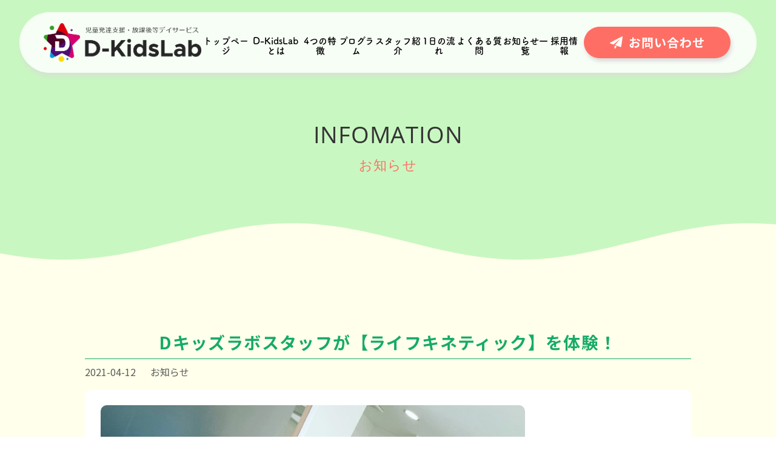

--- FILE ---
content_type: text/html; charset=UTF-8
request_url: https://d-kidslab.com/2021/04/12/d%E3%82%AD%E3%83%83%E3%82%BA%E3%83%A9%E3%83%9C%E3%82%B9%E3%82%BF%E3%83%83%E3%83%95%E3%81%8C%E3%80%90%E3%83%A9%E3%82%A4%E3%83%95%E3%82%AD%E3%83%8D%E3%83%86%E3%82%A3%E3%83%83%E3%82%AF%E3%80%91%E3%82%92/
body_size: 10279
content:
<!doctype html>
<html lang="ja" id="html" class="no-js">

<head>
	<meta charset="UTF-8">
	<title>  Dキッズラボスタッフが【ライフキネティック】を体験！ : 太宰府市の放課後等デイサービスならD-kidsLabo</title>

	<meta name="viewport" content="width=device-width,user-scalable=no,shrink-to-fit=yes">
	<script src="https://d-kidslab.com/wp-content/themes/tochoku_site/js/viewport.js"></script>
	<meta name="description" content="D-KidsLabではお子様1人1人が楽しく行える専門的プログラムを実践しています  子どもの数だけ悩みや個性があり自由な発想・可能性をひめています。 私たちはひとりひとりに寄り添った活動を通して、 子どもたちに自信・成功体験を積み重ねることで未来の大きな可能性を作り出します。">

	<meta name='robots' content='max-image-preview:large' />
<link rel="alternate" title="oEmbed (JSON)" type="application/json+oembed" href="https://d-kidslab.com/wp-json/oembed/1.0/embed?url=https%3A%2F%2Fd-kidslab.com%2F2021%2F04%2F12%2Fd%25e3%2582%25ad%25e3%2583%2583%25e3%2582%25ba%25e3%2583%25a9%25e3%2583%259c%25e3%2582%25b9%25e3%2582%25bf%25e3%2583%2583%25e3%2583%2595%25e3%2581%258c%25e3%2580%2590%25e3%2583%25a9%25e3%2582%25a4%25e3%2583%2595%25e3%2582%25ad%25e3%2583%258d%25e3%2583%2586%25e3%2582%25a3%25e3%2583%2583%25e3%2582%25af%25e3%2580%2591%25e3%2582%2592%2F" />
<link rel="alternate" title="oEmbed (XML)" type="text/xml+oembed" href="https://d-kidslab.com/wp-json/oembed/1.0/embed?url=https%3A%2F%2Fd-kidslab.com%2F2021%2F04%2F12%2Fd%25e3%2582%25ad%25e3%2583%2583%25e3%2582%25ba%25e3%2583%25a9%25e3%2583%259c%25e3%2582%25b9%25e3%2582%25bf%25e3%2583%2583%25e3%2583%2595%25e3%2581%258c%25e3%2580%2590%25e3%2583%25a9%25e3%2582%25a4%25e3%2583%2595%25e3%2582%25ad%25e3%2583%258d%25e3%2583%2586%25e3%2582%25a3%25e3%2583%2583%25e3%2582%25af%25e3%2580%2591%25e3%2582%2592%2F&#038;format=xml" />
<style id='wp-img-auto-sizes-contain-inline-css' type='text/css'>
img:is([sizes=auto i],[sizes^="auto," i]){contain-intrinsic-size:3000px 1500px}
/*# sourceURL=wp-img-auto-sizes-contain-inline-css */
</style>
<style id='wp-emoji-styles-inline-css' type='text/css'>

	img.wp-smiley, img.emoji {
		display: inline !important;
		border: none !important;
		box-shadow: none !important;
		height: 1em !important;
		width: 1em !important;
		margin: 0 0.07em !important;
		vertical-align: -0.1em !important;
		background: none !important;
		padding: 0 !important;
	}
/*# sourceURL=wp-emoji-styles-inline-css */
</style>
<style id='wp-block-library-inline-css' type='text/css'>
:root{--wp-block-synced-color:#7a00df;--wp-block-synced-color--rgb:122,0,223;--wp-bound-block-color:var(--wp-block-synced-color);--wp-editor-canvas-background:#ddd;--wp-admin-theme-color:#007cba;--wp-admin-theme-color--rgb:0,124,186;--wp-admin-theme-color-darker-10:#006ba1;--wp-admin-theme-color-darker-10--rgb:0,107,160.5;--wp-admin-theme-color-darker-20:#005a87;--wp-admin-theme-color-darker-20--rgb:0,90,135;--wp-admin-border-width-focus:2px}@media (min-resolution:192dpi){:root{--wp-admin-border-width-focus:1.5px}}.wp-element-button{cursor:pointer}:root .has-very-light-gray-background-color{background-color:#eee}:root .has-very-dark-gray-background-color{background-color:#313131}:root .has-very-light-gray-color{color:#eee}:root .has-very-dark-gray-color{color:#313131}:root .has-vivid-green-cyan-to-vivid-cyan-blue-gradient-background{background:linear-gradient(135deg,#00d084,#0693e3)}:root .has-purple-crush-gradient-background{background:linear-gradient(135deg,#34e2e4,#4721fb 50%,#ab1dfe)}:root .has-hazy-dawn-gradient-background{background:linear-gradient(135deg,#faaca8,#dad0ec)}:root .has-subdued-olive-gradient-background{background:linear-gradient(135deg,#fafae1,#67a671)}:root .has-atomic-cream-gradient-background{background:linear-gradient(135deg,#fdd79a,#004a59)}:root .has-nightshade-gradient-background{background:linear-gradient(135deg,#330968,#31cdcf)}:root .has-midnight-gradient-background{background:linear-gradient(135deg,#020381,#2874fc)}:root{--wp--preset--font-size--normal:16px;--wp--preset--font-size--huge:42px}.has-regular-font-size{font-size:1em}.has-larger-font-size{font-size:2.625em}.has-normal-font-size{font-size:var(--wp--preset--font-size--normal)}.has-huge-font-size{font-size:var(--wp--preset--font-size--huge)}.has-text-align-center{text-align:center}.has-text-align-left{text-align:left}.has-text-align-right{text-align:right}.has-fit-text{white-space:nowrap!important}#end-resizable-editor-section{display:none}.aligncenter{clear:both}.items-justified-left{justify-content:flex-start}.items-justified-center{justify-content:center}.items-justified-right{justify-content:flex-end}.items-justified-space-between{justify-content:space-between}.screen-reader-text{border:0;clip-path:inset(50%);height:1px;margin:-1px;overflow:hidden;padding:0;position:absolute;width:1px;word-wrap:normal!important}.screen-reader-text:focus{background-color:#ddd;clip-path:none;color:#444;display:block;font-size:1em;height:auto;left:5px;line-height:normal;padding:15px 23px 14px;text-decoration:none;top:5px;width:auto;z-index:100000}html :where(.has-border-color){border-style:solid}html :where([style*=border-top-color]){border-top-style:solid}html :where([style*=border-right-color]){border-right-style:solid}html :where([style*=border-bottom-color]){border-bottom-style:solid}html :where([style*=border-left-color]){border-left-style:solid}html :where([style*=border-width]){border-style:solid}html :where([style*=border-top-width]){border-top-style:solid}html :where([style*=border-right-width]){border-right-style:solid}html :where([style*=border-bottom-width]){border-bottom-style:solid}html :where([style*=border-left-width]){border-left-style:solid}html :where(img[class*=wp-image-]){height:auto;max-width:100%}:where(figure){margin:0 0 1em}html :where(.is-position-sticky){--wp-admin--admin-bar--position-offset:var(--wp-admin--admin-bar--height,0px)}@media screen and (max-width:600px){html :where(.is-position-sticky){--wp-admin--admin-bar--position-offset:0px}}

/*# sourceURL=wp-block-library-inline-css */
</style><style id='global-styles-inline-css' type='text/css'>
:root{--wp--preset--aspect-ratio--square: 1;--wp--preset--aspect-ratio--4-3: 4/3;--wp--preset--aspect-ratio--3-4: 3/4;--wp--preset--aspect-ratio--3-2: 3/2;--wp--preset--aspect-ratio--2-3: 2/3;--wp--preset--aspect-ratio--16-9: 16/9;--wp--preset--aspect-ratio--9-16: 9/16;--wp--preset--color--black: #000000;--wp--preset--color--cyan-bluish-gray: #abb8c3;--wp--preset--color--white: #ffffff;--wp--preset--color--pale-pink: #f78da7;--wp--preset--color--vivid-red: #cf2e2e;--wp--preset--color--luminous-vivid-orange: #ff6900;--wp--preset--color--luminous-vivid-amber: #fcb900;--wp--preset--color--light-green-cyan: #7bdcb5;--wp--preset--color--vivid-green-cyan: #00d084;--wp--preset--color--pale-cyan-blue: #8ed1fc;--wp--preset--color--vivid-cyan-blue: #0693e3;--wp--preset--color--vivid-purple: #9b51e0;--wp--preset--gradient--vivid-cyan-blue-to-vivid-purple: linear-gradient(135deg,rgb(6,147,227) 0%,rgb(155,81,224) 100%);--wp--preset--gradient--light-green-cyan-to-vivid-green-cyan: linear-gradient(135deg,rgb(122,220,180) 0%,rgb(0,208,130) 100%);--wp--preset--gradient--luminous-vivid-amber-to-luminous-vivid-orange: linear-gradient(135deg,rgb(252,185,0) 0%,rgb(255,105,0) 100%);--wp--preset--gradient--luminous-vivid-orange-to-vivid-red: linear-gradient(135deg,rgb(255,105,0) 0%,rgb(207,46,46) 100%);--wp--preset--gradient--very-light-gray-to-cyan-bluish-gray: linear-gradient(135deg,rgb(238,238,238) 0%,rgb(169,184,195) 100%);--wp--preset--gradient--cool-to-warm-spectrum: linear-gradient(135deg,rgb(74,234,220) 0%,rgb(151,120,209) 20%,rgb(207,42,186) 40%,rgb(238,44,130) 60%,rgb(251,105,98) 80%,rgb(254,248,76) 100%);--wp--preset--gradient--blush-light-purple: linear-gradient(135deg,rgb(255,206,236) 0%,rgb(152,150,240) 100%);--wp--preset--gradient--blush-bordeaux: linear-gradient(135deg,rgb(254,205,165) 0%,rgb(254,45,45) 50%,rgb(107,0,62) 100%);--wp--preset--gradient--luminous-dusk: linear-gradient(135deg,rgb(255,203,112) 0%,rgb(199,81,192) 50%,rgb(65,88,208) 100%);--wp--preset--gradient--pale-ocean: linear-gradient(135deg,rgb(255,245,203) 0%,rgb(182,227,212) 50%,rgb(51,167,181) 100%);--wp--preset--gradient--electric-grass: linear-gradient(135deg,rgb(202,248,128) 0%,rgb(113,206,126) 100%);--wp--preset--gradient--midnight: linear-gradient(135deg,rgb(2,3,129) 0%,rgb(40,116,252) 100%);--wp--preset--font-size--small: 13px;--wp--preset--font-size--medium: 20px;--wp--preset--font-size--large: 36px;--wp--preset--font-size--x-large: 42px;--wp--preset--spacing--20: 0.44rem;--wp--preset--spacing--30: 0.67rem;--wp--preset--spacing--40: 1rem;--wp--preset--spacing--50: 1.5rem;--wp--preset--spacing--60: 2.25rem;--wp--preset--spacing--70: 3.38rem;--wp--preset--spacing--80: 5.06rem;--wp--preset--shadow--natural: 6px 6px 9px rgba(0, 0, 0, 0.2);--wp--preset--shadow--deep: 12px 12px 50px rgba(0, 0, 0, 0.4);--wp--preset--shadow--sharp: 6px 6px 0px rgba(0, 0, 0, 0.2);--wp--preset--shadow--outlined: 6px 6px 0px -3px rgb(255, 255, 255), 6px 6px rgb(0, 0, 0);--wp--preset--shadow--crisp: 6px 6px 0px rgb(0, 0, 0);}:where(.is-layout-flex){gap: 0.5em;}:where(.is-layout-grid){gap: 0.5em;}body .is-layout-flex{display: flex;}.is-layout-flex{flex-wrap: wrap;align-items: center;}.is-layout-flex > :is(*, div){margin: 0;}body .is-layout-grid{display: grid;}.is-layout-grid > :is(*, div){margin: 0;}:where(.wp-block-columns.is-layout-flex){gap: 2em;}:where(.wp-block-columns.is-layout-grid){gap: 2em;}:where(.wp-block-post-template.is-layout-flex){gap: 1.25em;}:where(.wp-block-post-template.is-layout-grid){gap: 1.25em;}.has-black-color{color: var(--wp--preset--color--black) !important;}.has-cyan-bluish-gray-color{color: var(--wp--preset--color--cyan-bluish-gray) !important;}.has-white-color{color: var(--wp--preset--color--white) !important;}.has-pale-pink-color{color: var(--wp--preset--color--pale-pink) !important;}.has-vivid-red-color{color: var(--wp--preset--color--vivid-red) !important;}.has-luminous-vivid-orange-color{color: var(--wp--preset--color--luminous-vivid-orange) !important;}.has-luminous-vivid-amber-color{color: var(--wp--preset--color--luminous-vivid-amber) !important;}.has-light-green-cyan-color{color: var(--wp--preset--color--light-green-cyan) !important;}.has-vivid-green-cyan-color{color: var(--wp--preset--color--vivid-green-cyan) !important;}.has-pale-cyan-blue-color{color: var(--wp--preset--color--pale-cyan-blue) !important;}.has-vivid-cyan-blue-color{color: var(--wp--preset--color--vivid-cyan-blue) !important;}.has-vivid-purple-color{color: var(--wp--preset--color--vivid-purple) !important;}.has-black-background-color{background-color: var(--wp--preset--color--black) !important;}.has-cyan-bluish-gray-background-color{background-color: var(--wp--preset--color--cyan-bluish-gray) !important;}.has-white-background-color{background-color: var(--wp--preset--color--white) !important;}.has-pale-pink-background-color{background-color: var(--wp--preset--color--pale-pink) !important;}.has-vivid-red-background-color{background-color: var(--wp--preset--color--vivid-red) !important;}.has-luminous-vivid-orange-background-color{background-color: var(--wp--preset--color--luminous-vivid-orange) !important;}.has-luminous-vivid-amber-background-color{background-color: var(--wp--preset--color--luminous-vivid-amber) !important;}.has-light-green-cyan-background-color{background-color: var(--wp--preset--color--light-green-cyan) !important;}.has-vivid-green-cyan-background-color{background-color: var(--wp--preset--color--vivid-green-cyan) !important;}.has-pale-cyan-blue-background-color{background-color: var(--wp--preset--color--pale-cyan-blue) !important;}.has-vivid-cyan-blue-background-color{background-color: var(--wp--preset--color--vivid-cyan-blue) !important;}.has-vivid-purple-background-color{background-color: var(--wp--preset--color--vivid-purple) !important;}.has-black-border-color{border-color: var(--wp--preset--color--black) !important;}.has-cyan-bluish-gray-border-color{border-color: var(--wp--preset--color--cyan-bluish-gray) !important;}.has-white-border-color{border-color: var(--wp--preset--color--white) !important;}.has-pale-pink-border-color{border-color: var(--wp--preset--color--pale-pink) !important;}.has-vivid-red-border-color{border-color: var(--wp--preset--color--vivid-red) !important;}.has-luminous-vivid-orange-border-color{border-color: var(--wp--preset--color--luminous-vivid-orange) !important;}.has-luminous-vivid-amber-border-color{border-color: var(--wp--preset--color--luminous-vivid-amber) !important;}.has-light-green-cyan-border-color{border-color: var(--wp--preset--color--light-green-cyan) !important;}.has-vivid-green-cyan-border-color{border-color: var(--wp--preset--color--vivid-green-cyan) !important;}.has-pale-cyan-blue-border-color{border-color: var(--wp--preset--color--pale-cyan-blue) !important;}.has-vivid-cyan-blue-border-color{border-color: var(--wp--preset--color--vivid-cyan-blue) !important;}.has-vivid-purple-border-color{border-color: var(--wp--preset--color--vivid-purple) !important;}.has-vivid-cyan-blue-to-vivid-purple-gradient-background{background: var(--wp--preset--gradient--vivid-cyan-blue-to-vivid-purple) !important;}.has-light-green-cyan-to-vivid-green-cyan-gradient-background{background: var(--wp--preset--gradient--light-green-cyan-to-vivid-green-cyan) !important;}.has-luminous-vivid-amber-to-luminous-vivid-orange-gradient-background{background: var(--wp--preset--gradient--luminous-vivid-amber-to-luminous-vivid-orange) !important;}.has-luminous-vivid-orange-to-vivid-red-gradient-background{background: var(--wp--preset--gradient--luminous-vivid-orange-to-vivid-red) !important;}.has-very-light-gray-to-cyan-bluish-gray-gradient-background{background: var(--wp--preset--gradient--very-light-gray-to-cyan-bluish-gray) !important;}.has-cool-to-warm-spectrum-gradient-background{background: var(--wp--preset--gradient--cool-to-warm-spectrum) !important;}.has-blush-light-purple-gradient-background{background: var(--wp--preset--gradient--blush-light-purple) !important;}.has-blush-bordeaux-gradient-background{background: var(--wp--preset--gradient--blush-bordeaux) !important;}.has-luminous-dusk-gradient-background{background: var(--wp--preset--gradient--luminous-dusk) !important;}.has-pale-ocean-gradient-background{background: var(--wp--preset--gradient--pale-ocean) !important;}.has-electric-grass-gradient-background{background: var(--wp--preset--gradient--electric-grass) !important;}.has-midnight-gradient-background{background: var(--wp--preset--gradient--midnight) !important;}.has-small-font-size{font-size: var(--wp--preset--font-size--small) !important;}.has-medium-font-size{font-size: var(--wp--preset--font-size--medium) !important;}.has-large-font-size{font-size: var(--wp--preset--font-size--large) !important;}.has-x-large-font-size{font-size: var(--wp--preset--font-size--x-large) !important;}
/*# sourceURL=global-styles-inline-css */
</style>

<style id='classic-theme-styles-inline-css' type='text/css'>
/*! This file is auto-generated */
.wp-block-button__link{color:#fff;background-color:#32373c;border-radius:9999px;box-shadow:none;text-decoration:none;padding:calc(.667em + 2px) calc(1.333em + 2px);font-size:1.125em}.wp-block-file__button{background:#32373c;color:#fff;text-decoration:none}
/*# sourceURL=/wp-includes/css/classic-themes.min.css */
</style>
<link rel='stylesheet' id='arve-main-css' href='https://d-kidslab.com/wp-content/plugins/advanced-responsive-video-embedder/build/main.css?ver=65e39613de04e27403b1' media='all' />
<link rel='stylesheet' id='contact-form-7-css' href='https://d-kidslab.com/wp-content/plugins/contact-form-7/includes/css/styles.css?ver=6.0' media='all' />
<link rel='stylesheet' id='normalize-css' href='https://d-kidslab.com/wp-content/themes/tochoku_site/css/normalize.css?ver=1.0' media='all' />
<link rel='stylesheet' id='main-css' href='https://d-kidslab.com/wp-content/themes/tochoku_site/css/main.css?ver=1.4.9' media='all' />
<script type="text/javascript" async src="https://d-kidslab.com/wp-content/plugins/burst-statistics/helpers/timeme/timeme.min.js?ver=1.6.1" id="burst-timeme-js"></script>
<script type="text/javascript" id="burst-js-extra">
/* <![CDATA[ */
var burst = {"page_id":"332","cookie_retention_days":"30","beacon_url":"https://d-kidslab.com/wp-content/plugins/burst-statistics/endpoint.php","options":{"beacon_enabled":1,"enable_cookieless_tracking":0,"enable_turbo_mode":0,"do_not_track":0},"goals":[{"ID":"1","title":"Default goal","type":"clicks","status":"active","server_side":"0","url":"*","conversion_metric":"visitors","date_created":"1714627405","date_start":"1714627405","date_end":"0","attribute":"class","attribute_value":"","hook":""}],"goals_script_url":"https://d-kidslab.com/wp-content/plugins/burst-statistics//assets/js/build/burst-goals.js?v=1.6.1"};
//# sourceURL=burst-js-extra
/* ]]> */
</script>
<script type="text/javascript" async src="https://d-kidslab.com/wp-content/plugins/burst-statistics/assets/js/build/burst.min.js?ver=1.6.1" id="burst-js"></script>
<link rel="https://api.w.org/" href="https://d-kidslab.com/wp-json/" /><link rel="alternate" title="JSON" type="application/json" href="https://d-kidslab.com/wp-json/wp/v2/posts/332" /><link rel="icon" href="https://d-kidslab.com/wp-content/uploads/2021/03/cropped-グループ-4-32x32.png" sizes="32x32" />
<link rel="icon" href="https://d-kidslab.com/wp-content/uploads/2021/03/cropped-グループ-4-192x192.png" sizes="192x192" />
<link rel="apple-touch-icon" href="https://d-kidslab.com/wp-content/uploads/2021/03/cropped-グループ-4-180x180.png" />
<meta name="msapplication-TileImage" content="https://d-kidslab.com/wp-content/uploads/2021/03/cropped-グループ-4-270x270.png" />
	<script>
		(function (d) {
			var config = {
					kitId: 'mvz4ful',
					scriptTimeout: 3000,
					async: true
				},
				h = d.documentElement,
				t = setTimeout(function () {
					h.className = h.className.replace(/\bwf-loading\b/g, "") + " wf-inactive";
				}, config.scriptTimeout),
				tk = d.createElement("script"),
				f = false,
				s = d.getElementsByTagName("script")[0],
				a;
			h.className += " wf-loading";
			tk.src = 'https://use.typekit.net/' + config.kitId + '.js';
			tk.async = true;
			tk.onload = tk.onreadystatechange = function () {
				a = this.readyState;
				if (f || a && a != "complete" && a != "loaded") return;
				f = true;
				clearTimeout(t);
				try {
					Typekit.load(config)
				} catch (e) {}
			};
			s.parentNode.insertBefore(tk, s)
		})(document);
	</script>

	<!-- Global site tag (gtag.js) - Google Analytics -->
	<script async src="https://www.googletagmanager.com/gtag/js?id=G-PMYKPWM9GQ"></script>
	<script>
		window.dataLayer = window.dataLayer || [];

		function gtag() {
			dataLayer.push(arguments);
		}
		gtag('js', new Date());

		gtag('config', 'G-PMYKPWM9GQ');
	</script>
</head>

<body data-rsssl=1 class="wp-singular post-template-default single single-post postid-332 single-format-standard wp-theme-tochoku_site d under ">

	<header class="general">
		<div class="sp contactsss"><a href="https://d-kidslab.com/contact"> <img
					src="https://d-kidslab.com/wp-content/themes/tochoku_site/img/dkids/iconmail.png" alt="アイコン"
					width="21"><br>お問合せ</a></div>

		<h1 class="logo">
			<a href="https://d-kidslab.com/">
				<img src="https://d-kidslab.com/wp-content/themes/tochoku_site/img/dkids/logo_kidss.png" alt="DKIDSlabo"
					class="max_img hover_0">
			</a>
		</h1>
		<section class="info">
			<div class="btn bg_type_1 hover_0 pc">
				<a href="https://d-kidslab.com/contact">
					<img src="https://d-kidslab.com/wp-content/themes/tochoku_site/img/plane.png" alt="アイコン" class="pc">
					<span class="pc">お問い合わせ</span>
				</a>
			</div>


			<div class="btn bg_type_1 hover_0 sp">
				<a href="tel:092-408-8009">
					<span class="sp"><img src="https://d-kidslab.com/wp-content/themes/tochoku_site/img/tel_wh02.png"
							alt="アイコン"><br>お電話でのお問合せはこちら</span>
				</a>
			</div>
		</section>
	</header>
	<div class="switchWrap switchWrap2">
		<div class="swich_inner">
			<span class="switch__line switch__line2"></span>
			<span class="switch__line switch__line2"></span>

		</div>
		<span class="menus">MENU</span>
	</div>



	<section class="slide_nv slide_nv2">
		<div class="inn">
			<h2>MENU</h2>
			
			<ul>
				<li>
					<a href="https://d-kidslab.com/">トップページ</a>
				</li>
				<li>
					<a href="https://d-kidslab.com/#about">D-KidsLabとは</a>
				</li>
				<li>
					<a href="https://d-kidslab.com/#feature">4つの特徴</a>
				</li>
				<li>
					<a href="https://d-kidslab.com/#program">プログラム</a>
				</li>
				<li>
					<a href="https://d-kidslab.com//staff">スタッフ紹介</a>
				</li>
				<li>
					<a href="https://d-kidslab.com/#nagare">1日の流れ</a>
				</li>

				<li>
					<a href="https://d-kidslab.com/#qa">よくある質問</a>
				</li>
				<li>
					<a href="https://d-kidslab.com/infomation_archive">お知らせ一覧</a>
				</li>
				<li>
					<a href="https://d-kidslab.com/recruit">採用情報</a>
				</li>

			</ul>
			
			<div class="sns-wpp">
				<a href="https://www.instagram.com/d_kids_lab.fukuoka/" target="_blank"><img
						src="https://d-kidslab.com/wp-content/themes/tochoku_site/img/dkids/d-insta.png" alt="アイコン"></a>


				<!-- <a href="https://www.facebook.com/dkidslab2021" target="_blank"><img src="https://d-kidslab.com/wp-content/themes/tochoku_site/img/dkids/d-face.png" alt="アイコン"></a> -->

				<a href="https://d-kidslab.com/recruit"><img
						src="https://d-kidslab.com/wp-content/themes/tochoku_site/img/dkids/bnr_saiyo03.png" alt="採用情報"
						height="36" border="0"></a>

				<a href="https://d-kidslab.com/"><img
						src="https://d-kidslab.com/wp-content/themes/tochoku_site/img/dkids/logo_kidss-w.png" alt="D-kidsロゴ"
						height="36" border="0"></a>

				<a href="https://d-kidslab.com/"><img
						src="https://d-kidslab.com/wp-content/themes/tochoku_site/img/dkids/logo_kidsplus02.png"
						alt="D-kidsPlusロゴ" height="36" border="0"></a>

			</div>



			<!-- <a href="https://d-kidslab.com/2023/11/01/jikohyouka_r5/" style="color: #fff;text-align:center;font-size:0.8em;display:block;margin-top: 20px;" class="sp">自己評価結果報告</a>
				<a href="https://d-kidslab.com/2023/04/01/%e8%ba%ab%e4%bd%93%e6%8b%98%e6%9d%9f%e3%81%ae%e6%8c%87%e9%87%9d/" style="color: #fff;text-align:center;font-size:0.8em;display:block;margin-top: 10px;" class="sp">身体拘束の指針</a>
				<a href="https://d-kidslab.com/2023/04/01/%e8%99%90%e5%be%85%e9%98%b2%e6%ad%a2%e3%81%ae%e3%81%9f%e3%82%81%e3%81%ae%e6%8c%87%e9%87%9d/" style="color: #fff;text-align:center;font-size:0.8em;display:block;margin-top: 10px;margin-bottom: 10px;" class="sp">虐待防止のための指針</a> -->



		</div>
	</section>		<main>
			<section class="fv bg_type_glad bg_type_3">
				<article class="inn">
					<section class="und_tit">
						<div>
							<h2>INFOMATION</h2>
							<span class="ff_yugo">お知らせ</span>
						</div>	
					</section>	
					<div id="canvas-container">
    					<canvas id="sineCanvas" height="300"></canvas>
					</div>			
				</article>				
			</section>
			<section class="info_stg z10 bg_type_3 sec_pad_1_b">
				<article class="wrap_1000">
					<h2 class="fc_blue">Dキッズラボスタッフが【ライフキネティック】を体験！</h2>
					<div>
						<span>2021-04-12</span>
						<span>
<a href="https://d-kidslab.com/category/cat_1/">お知らせ</a>					
						</span>
					</div>
					<section class="vx_type_2">
			<p><img fetchpriority="high" decoding="async" class="aligncenter wp-image-333 size-large" src="https://d-kidslab.com/wp-content/uploads/2021/04/IMG_5695-700x886.png" alt="" width="700" height="886" srcset="https://d-kidslab.com/wp-content/uploads/2021/04/IMG_5695-700x886.png 700w, https://d-kidslab.com/wp-content/uploads/2021/04/IMG_5695-250x316.png 250w, https://d-kidslab.com/wp-content/uploads/2021/04/IMG_5695-768x972.png 768w, https://d-kidslab.com/wp-content/uploads/2021/04/IMG_5695-120x152.png 120w, https://d-kidslab.com/wp-content/uploads/2021/04/IMG_5695.png 948w" sizes="(max-width: 700px) 100vw, 700px" /></p>
<p>&nbsp;</p>
<p>【ライフキネティック】</p>
<p>Dキッズラボでは、誰でもできる簡単な動きを通じて脳に刺激を与え、脳機能の向上と神経の伝達機能強化を促す【ライフキネティック】を導入して、子どもたちの成長を支援して参ります。</p>
<p>&nbsp;</p>
<p>本日は、ライフキネティック公認パーソナルトレーナー資格を持つ、本施設代表より社員研修として、ライフキネティックの基礎を実践を交えて職員も体験しました&#x1f440;&#x1f9e0;&#x1f917;</p>
<p>&nbsp;</p>
						</article>	
			</section>
	</main>

	
		<footer class="bg_type_4 fc_blue">
			<div class="flex_wrapper flex_wrapper2">
				<div class="info">
					<a href="https://d-kidslab.com/">
						<img src="https://d-kidslab.com/wp-content/themes/tochoku_site/img/dkids/logo_kidss.png" alt="" class="max_img hover_0" style="width:250px">
					</a>
					
				</div>
				<nav class="flex_wrapper">
					<ul>
						<li class="pc">
							<a href="tel:092-928-3358">	<img src="https://d-kidslab.com/wp-content/themes/tochoku_site/img/dkids/tel.png" alt="" class="max_img hover_0" style="margin-top:25px"></a>
						</li>
					
						
					</ul>
				</nav>
			</div>
			<div class="flex_wrapper flex_wrapper2">
				<small class="footer_small pc"><a href="https://d-kidslab.com/2025/04/28/jikohyouka_r6/" style="color:000;text-align:center;font-size:1.2em;display:inline-block;margin-top: 40px;" class="">自己評価結果報告</a></small>
				<small class="footer_small pc"><a href="https://d-kidslab.com/2024/03/14/program/" style="color:000;text-align:center;font-size:1.2em;display:inline-block;margin-top: 40px;" class="">支援プログラム公開</a></small>
				<small class="footer_small pc"><a href="https://d-kidslab.com/2023/04/01/%e8%ba%ab%e4%bd%93%e6%8b%98%e6%9d%9f%e3%81%ae%e6%8c%87%e9%87%9d/" style="color:000;text-align:center;font-size:1.2em;display:inline-block;margin-top: 40px;" class="">身体拘束の指針</a></small>
				<small class="footer_small pc"><a href="https://d-kidslab.com/2023/04/01/%e8%99%90%e5%be%85%e9%98%b2%e6%ad%a2%e3%81%ae%e3%81%9f%e3%82%81%e3%81%ae%e6%8c%87%e9%87%9d/" style="color:000;text-align:center;font-size:1.2em;display:inline-block;margin-top: 40px;" class="">虐待防止のための指針</a></small>
			</div>
		</footer>

		<script type="speculationrules">
{"prefetch":[{"source":"document","where":{"and":[{"href_matches":"/*"},{"not":{"href_matches":["/wp-*.php","/wp-admin/*","/wp-content/uploads/*","/wp-content/*","/wp-content/plugins/*","/wp-content/themes/tochoku_site/*","/*\\?(.+)"]}},{"not":{"selector_matches":"a[rel~=\"nofollow\"]"}},{"not":{"selector_matches":".no-prefetch, .no-prefetch a"}}]},"eagerness":"conservative"}]}
</script>
<script type="text/javascript" src="https://d-kidslab.com/wp-includes/js/comment-reply.min.js?ver=30ce82fd9fe9d438dc03f04b933b126a" id="comment-reply-js" async="async" data-wp-strategy="async" fetchpriority="low"></script>
<script type="text/javascript" src="https://d-kidslab.com/wp-content/plugins/advanced-responsive-video-embedder/build/main.js?ver=65e39613de04e27403b1" id="arve-main-js"></script>
<script type="text/javascript" src="https://d-kidslab.com/wp-includes/js/dist/hooks.min.js?ver=dd5603f07f9220ed27f1" id="wp-hooks-js"></script>
<script type="text/javascript" src="https://d-kidslab.com/wp-includes/js/dist/i18n.min.js?ver=c26c3dc7bed366793375" id="wp-i18n-js"></script>
<script type="text/javascript" id="wp-i18n-js-after">
/* <![CDATA[ */
wp.i18n.setLocaleData( { 'text direction\u0004ltr': [ 'ltr' ] } );
//# sourceURL=wp-i18n-js-after
/* ]]> */
</script>
<script type="text/javascript" src="https://d-kidslab.com/wp-content/plugins/contact-form-7/includes/swv/js/index.js?ver=6.0" id="swv-js"></script>
<script type="text/javascript" id="contact-form-7-js-translations">
/* <![CDATA[ */
( function( domain, translations ) {
	var localeData = translations.locale_data[ domain ] || translations.locale_data.messages;
	localeData[""].domain = domain;
	wp.i18n.setLocaleData( localeData, domain );
} )( "contact-form-7", {"translation-revision-date":"2024-11-05 02:21:01+0000","generator":"GlotPress\/4.0.1","domain":"messages","locale_data":{"messages":{"":{"domain":"messages","plural-forms":"nplurals=1; plural=0;","lang":"ja_JP"},"This contact form is placed in the wrong place.":["\u3053\u306e\u30b3\u30f3\u30bf\u30af\u30c8\u30d5\u30a9\u30fc\u30e0\u306f\u9593\u9055\u3063\u305f\u4f4d\u7f6e\u306b\u7f6e\u304b\u308c\u3066\u3044\u307e\u3059\u3002"],"Error:":["\u30a8\u30e9\u30fc:"]}},"comment":{"reference":"includes\/js\/index.js"}} );
//# sourceURL=contact-form-7-js-translations
/* ]]> */
</script>
<script type="text/javascript" id="contact-form-7-js-before">
/* <![CDATA[ */
var wpcf7 = {
    "api": {
        "root": "https:\/\/d-kidslab.com\/wp-json\/",
        "namespace": "contact-form-7\/v1"
    }
};
//# sourceURL=contact-form-7-js-before
/* ]]> */
</script>
<script type="text/javascript" src="https://d-kidslab.com/wp-content/plugins/contact-form-7/includes/js/index.js?ver=6.0" id="contact-form-7-js"></script>
<script type="text/javascript" src="https://www.google.com/recaptcha/api.js?render=6Lco1BokAAAAAHRefkkUvZxwo7CmuskyWNxXGfQl&amp;ver=3.0" id="google-recaptcha-js"></script>
<script type="text/javascript" src="https://d-kidslab.com/wp-includes/js/dist/vendor/wp-polyfill.min.js?ver=3.15.0" id="wp-polyfill-js"></script>
<script type="text/javascript" id="wpcf7-recaptcha-js-before">
/* <![CDATA[ */
var wpcf7_recaptcha = {
    "sitekey": "6Lco1BokAAAAAHRefkkUvZxwo7CmuskyWNxXGfQl",
    "actions": {
        "homepage": "homepage",
        "contactform": "contactform"
    }
};
//# sourceURL=wpcf7-recaptcha-js-before
/* ]]> */
</script>
<script type="text/javascript" src="https://d-kidslab.com/wp-content/plugins/contact-form-7/modules/recaptcha/index.js?ver=6.0" id="wpcf7-recaptcha-js"></script>
<script type="text/javascript" src="https://d-kidslab.com/wp-content/themes/tochoku_site/js/vendor/modernizr-3.5.0.min.js?ver=30ce82fd9fe9d438dc03f04b933b126a" id="modernizr-js"></script>
<script type="text/javascript" src="https://d-kidslab.com/wp-includes/js/jquery/jquery.min.js?ver=3.7.1" id="jquery-core-js"></script>
<script type="text/javascript" src="https://d-kidslab.com/wp-includes/js/jquery/jquery-migrate.min.js?ver=3.4.1" id="jquery-migrate-js"></script>
<script type="text/javascript" src="https://d-kidslab.com/wp-content/themes/tochoku_site/js/plugins.js?ver=30ce82fd9fe9d438dc03f04b933b126a" id="plugins-js"></script>
<script type="text/javascript" src="https://d-kidslab.com/wp-content/themes/tochoku_site/js/main.js?ver=30ce82fd9fe9d438dc03f04b933b126a" id="main-js"></script>
<script type="text/javascript" src="https://d-kidslab.com/wp-content/themes/tochoku_site/js/canvas_sin.js?ver=30ce82fd9fe9d438dc03f04b933b126a" id="canvas_sin-js"></script>
<script id="wp-emoji-settings" type="application/json">
{"baseUrl":"https://s.w.org/images/core/emoji/17.0.2/72x72/","ext":".png","svgUrl":"https://s.w.org/images/core/emoji/17.0.2/svg/","svgExt":".svg","source":{"concatemoji":"https://d-kidslab.com/wp-includes/js/wp-emoji-release.min.js?ver=30ce82fd9fe9d438dc03f04b933b126a"}}
</script>
<script type="module">
/* <![CDATA[ */
/*! This file is auto-generated */
const a=JSON.parse(document.getElementById("wp-emoji-settings").textContent),o=(window._wpemojiSettings=a,"wpEmojiSettingsSupports"),s=["flag","emoji"];function i(e){try{var t={supportTests:e,timestamp:(new Date).valueOf()};sessionStorage.setItem(o,JSON.stringify(t))}catch(e){}}function c(e,t,n){e.clearRect(0,0,e.canvas.width,e.canvas.height),e.fillText(t,0,0);t=new Uint32Array(e.getImageData(0,0,e.canvas.width,e.canvas.height).data);e.clearRect(0,0,e.canvas.width,e.canvas.height),e.fillText(n,0,0);const a=new Uint32Array(e.getImageData(0,0,e.canvas.width,e.canvas.height).data);return t.every((e,t)=>e===a[t])}function p(e,t){e.clearRect(0,0,e.canvas.width,e.canvas.height),e.fillText(t,0,0);var n=e.getImageData(16,16,1,1);for(let e=0;e<n.data.length;e++)if(0!==n.data[e])return!1;return!0}function u(e,t,n,a){switch(t){case"flag":return n(e,"\ud83c\udff3\ufe0f\u200d\u26a7\ufe0f","\ud83c\udff3\ufe0f\u200b\u26a7\ufe0f")?!1:!n(e,"\ud83c\udde8\ud83c\uddf6","\ud83c\udde8\u200b\ud83c\uddf6")&&!n(e,"\ud83c\udff4\udb40\udc67\udb40\udc62\udb40\udc65\udb40\udc6e\udb40\udc67\udb40\udc7f","\ud83c\udff4\u200b\udb40\udc67\u200b\udb40\udc62\u200b\udb40\udc65\u200b\udb40\udc6e\u200b\udb40\udc67\u200b\udb40\udc7f");case"emoji":return!a(e,"\ud83e\u1fac8")}return!1}function f(e,t,n,a){let r;const o=(r="undefined"!=typeof WorkerGlobalScope&&self instanceof WorkerGlobalScope?new OffscreenCanvas(300,150):document.createElement("canvas")).getContext("2d",{willReadFrequently:!0}),s=(o.textBaseline="top",o.font="600 32px Arial",{});return e.forEach(e=>{s[e]=t(o,e,n,a)}),s}function r(e){var t=document.createElement("script");t.src=e,t.defer=!0,document.head.appendChild(t)}a.supports={everything:!0,everythingExceptFlag:!0},new Promise(t=>{let n=function(){try{var e=JSON.parse(sessionStorage.getItem(o));if("object"==typeof e&&"number"==typeof e.timestamp&&(new Date).valueOf()<e.timestamp+604800&&"object"==typeof e.supportTests)return e.supportTests}catch(e){}return null}();if(!n){if("undefined"!=typeof Worker&&"undefined"!=typeof OffscreenCanvas&&"undefined"!=typeof URL&&URL.createObjectURL&&"undefined"!=typeof Blob)try{var e="postMessage("+f.toString()+"("+[JSON.stringify(s),u.toString(),c.toString(),p.toString()].join(",")+"));",a=new Blob([e],{type:"text/javascript"});const r=new Worker(URL.createObjectURL(a),{name:"wpTestEmojiSupports"});return void(r.onmessage=e=>{i(n=e.data),r.terminate(),t(n)})}catch(e){}i(n=f(s,u,c,p))}t(n)}).then(e=>{for(const n in e)a.supports[n]=e[n],a.supports.everything=a.supports.everything&&a.supports[n],"flag"!==n&&(a.supports.everythingExceptFlag=a.supports.everythingExceptFlag&&a.supports[n]);var t;a.supports.everythingExceptFlag=a.supports.everythingExceptFlag&&!a.supports.flag,a.supports.everything||((t=a.source||{}).concatemoji?r(t.concatemoji):t.wpemoji&&t.twemoji&&(r(t.twemoji),r(t.wpemoji)))});
//# sourceURL=https://d-kidslab.com/wp-includes/js/wp-emoji-loader.min.js
/* ]]> */
</script>




	</body>
</html>


--- FILE ---
content_type: text/html; charset=utf-8
request_url: https://www.google.com/recaptcha/api2/anchor?ar=1&k=6Lco1BokAAAAAHRefkkUvZxwo7CmuskyWNxXGfQl&co=aHR0cHM6Ly9kLWtpZHNsYWIuY29tOjQ0Mw..&hl=en&v=7gg7H51Q-naNfhmCP3_R47ho&size=invisible&anchor-ms=20000&execute-ms=15000&cb=fdax4z7snsa5
body_size: 48305
content:
<!DOCTYPE HTML><html dir="ltr" lang="en"><head><meta http-equiv="Content-Type" content="text/html; charset=UTF-8">
<meta http-equiv="X-UA-Compatible" content="IE=edge">
<title>reCAPTCHA</title>
<style type="text/css">
/* cyrillic-ext */
@font-face {
  font-family: 'Roboto';
  font-style: normal;
  font-weight: 400;
  font-stretch: 100%;
  src: url(//fonts.gstatic.com/s/roboto/v48/KFO7CnqEu92Fr1ME7kSn66aGLdTylUAMa3GUBHMdazTgWw.woff2) format('woff2');
  unicode-range: U+0460-052F, U+1C80-1C8A, U+20B4, U+2DE0-2DFF, U+A640-A69F, U+FE2E-FE2F;
}
/* cyrillic */
@font-face {
  font-family: 'Roboto';
  font-style: normal;
  font-weight: 400;
  font-stretch: 100%;
  src: url(//fonts.gstatic.com/s/roboto/v48/KFO7CnqEu92Fr1ME7kSn66aGLdTylUAMa3iUBHMdazTgWw.woff2) format('woff2');
  unicode-range: U+0301, U+0400-045F, U+0490-0491, U+04B0-04B1, U+2116;
}
/* greek-ext */
@font-face {
  font-family: 'Roboto';
  font-style: normal;
  font-weight: 400;
  font-stretch: 100%;
  src: url(//fonts.gstatic.com/s/roboto/v48/KFO7CnqEu92Fr1ME7kSn66aGLdTylUAMa3CUBHMdazTgWw.woff2) format('woff2');
  unicode-range: U+1F00-1FFF;
}
/* greek */
@font-face {
  font-family: 'Roboto';
  font-style: normal;
  font-weight: 400;
  font-stretch: 100%;
  src: url(//fonts.gstatic.com/s/roboto/v48/KFO7CnqEu92Fr1ME7kSn66aGLdTylUAMa3-UBHMdazTgWw.woff2) format('woff2');
  unicode-range: U+0370-0377, U+037A-037F, U+0384-038A, U+038C, U+038E-03A1, U+03A3-03FF;
}
/* math */
@font-face {
  font-family: 'Roboto';
  font-style: normal;
  font-weight: 400;
  font-stretch: 100%;
  src: url(//fonts.gstatic.com/s/roboto/v48/KFO7CnqEu92Fr1ME7kSn66aGLdTylUAMawCUBHMdazTgWw.woff2) format('woff2');
  unicode-range: U+0302-0303, U+0305, U+0307-0308, U+0310, U+0312, U+0315, U+031A, U+0326-0327, U+032C, U+032F-0330, U+0332-0333, U+0338, U+033A, U+0346, U+034D, U+0391-03A1, U+03A3-03A9, U+03B1-03C9, U+03D1, U+03D5-03D6, U+03F0-03F1, U+03F4-03F5, U+2016-2017, U+2034-2038, U+203C, U+2040, U+2043, U+2047, U+2050, U+2057, U+205F, U+2070-2071, U+2074-208E, U+2090-209C, U+20D0-20DC, U+20E1, U+20E5-20EF, U+2100-2112, U+2114-2115, U+2117-2121, U+2123-214F, U+2190, U+2192, U+2194-21AE, U+21B0-21E5, U+21F1-21F2, U+21F4-2211, U+2213-2214, U+2216-22FF, U+2308-230B, U+2310, U+2319, U+231C-2321, U+2336-237A, U+237C, U+2395, U+239B-23B7, U+23D0, U+23DC-23E1, U+2474-2475, U+25AF, U+25B3, U+25B7, U+25BD, U+25C1, U+25CA, U+25CC, U+25FB, U+266D-266F, U+27C0-27FF, U+2900-2AFF, U+2B0E-2B11, U+2B30-2B4C, U+2BFE, U+3030, U+FF5B, U+FF5D, U+1D400-1D7FF, U+1EE00-1EEFF;
}
/* symbols */
@font-face {
  font-family: 'Roboto';
  font-style: normal;
  font-weight: 400;
  font-stretch: 100%;
  src: url(//fonts.gstatic.com/s/roboto/v48/KFO7CnqEu92Fr1ME7kSn66aGLdTylUAMaxKUBHMdazTgWw.woff2) format('woff2');
  unicode-range: U+0001-000C, U+000E-001F, U+007F-009F, U+20DD-20E0, U+20E2-20E4, U+2150-218F, U+2190, U+2192, U+2194-2199, U+21AF, U+21E6-21F0, U+21F3, U+2218-2219, U+2299, U+22C4-22C6, U+2300-243F, U+2440-244A, U+2460-24FF, U+25A0-27BF, U+2800-28FF, U+2921-2922, U+2981, U+29BF, U+29EB, U+2B00-2BFF, U+4DC0-4DFF, U+FFF9-FFFB, U+10140-1018E, U+10190-1019C, U+101A0, U+101D0-101FD, U+102E0-102FB, U+10E60-10E7E, U+1D2C0-1D2D3, U+1D2E0-1D37F, U+1F000-1F0FF, U+1F100-1F1AD, U+1F1E6-1F1FF, U+1F30D-1F30F, U+1F315, U+1F31C, U+1F31E, U+1F320-1F32C, U+1F336, U+1F378, U+1F37D, U+1F382, U+1F393-1F39F, U+1F3A7-1F3A8, U+1F3AC-1F3AF, U+1F3C2, U+1F3C4-1F3C6, U+1F3CA-1F3CE, U+1F3D4-1F3E0, U+1F3ED, U+1F3F1-1F3F3, U+1F3F5-1F3F7, U+1F408, U+1F415, U+1F41F, U+1F426, U+1F43F, U+1F441-1F442, U+1F444, U+1F446-1F449, U+1F44C-1F44E, U+1F453, U+1F46A, U+1F47D, U+1F4A3, U+1F4B0, U+1F4B3, U+1F4B9, U+1F4BB, U+1F4BF, U+1F4C8-1F4CB, U+1F4D6, U+1F4DA, U+1F4DF, U+1F4E3-1F4E6, U+1F4EA-1F4ED, U+1F4F7, U+1F4F9-1F4FB, U+1F4FD-1F4FE, U+1F503, U+1F507-1F50B, U+1F50D, U+1F512-1F513, U+1F53E-1F54A, U+1F54F-1F5FA, U+1F610, U+1F650-1F67F, U+1F687, U+1F68D, U+1F691, U+1F694, U+1F698, U+1F6AD, U+1F6B2, U+1F6B9-1F6BA, U+1F6BC, U+1F6C6-1F6CF, U+1F6D3-1F6D7, U+1F6E0-1F6EA, U+1F6F0-1F6F3, U+1F6F7-1F6FC, U+1F700-1F7FF, U+1F800-1F80B, U+1F810-1F847, U+1F850-1F859, U+1F860-1F887, U+1F890-1F8AD, U+1F8B0-1F8BB, U+1F8C0-1F8C1, U+1F900-1F90B, U+1F93B, U+1F946, U+1F984, U+1F996, U+1F9E9, U+1FA00-1FA6F, U+1FA70-1FA7C, U+1FA80-1FA89, U+1FA8F-1FAC6, U+1FACE-1FADC, U+1FADF-1FAE9, U+1FAF0-1FAF8, U+1FB00-1FBFF;
}
/* vietnamese */
@font-face {
  font-family: 'Roboto';
  font-style: normal;
  font-weight: 400;
  font-stretch: 100%;
  src: url(//fonts.gstatic.com/s/roboto/v48/KFO7CnqEu92Fr1ME7kSn66aGLdTylUAMa3OUBHMdazTgWw.woff2) format('woff2');
  unicode-range: U+0102-0103, U+0110-0111, U+0128-0129, U+0168-0169, U+01A0-01A1, U+01AF-01B0, U+0300-0301, U+0303-0304, U+0308-0309, U+0323, U+0329, U+1EA0-1EF9, U+20AB;
}
/* latin-ext */
@font-face {
  font-family: 'Roboto';
  font-style: normal;
  font-weight: 400;
  font-stretch: 100%;
  src: url(//fonts.gstatic.com/s/roboto/v48/KFO7CnqEu92Fr1ME7kSn66aGLdTylUAMa3KUBHMdazTgWw.woff2) format('woff2');
  unicode-range: U+0100-02BA, U+02BD-02C5, U+02C7-02CC, U+02CE-02D7, U+02DD-02FF, U+0304, U+0308, U+0329, U+1D00-1DBF, U+1E00-1E9F, U+1EF2-1EFF, U+2020, U+20A0-20AB, U+20AD-20C0, U+2113, U+2C60-2C7F, U+A720-A7FF;
}
/* latin */
@font-face {
  font-family: 'Roboto';
  font-style: normal;
  font-weight: 400;
  font-stretch: 100%;
  src: url(//fonts.gstatic.com/s/roboto/v48/KFO7CnqEu92Fr1ME7kSn66aGLdTylUAMa3yUBHMdazQ.woff2) format('woff2');
  unicode-range: U+0000-00FF, U+0131, U+0152-0153, U+02BB-02BC, U+02C6, U+02DA, U+02DC, U+0304, U+0308, U+0329, U+2000-206F, U+20AC, U+2122, U+2191, U+2193, U+2212, U+2215, U+FEFF, U+FFFD;
}
/* cyrillic-ext */
@font-face {
  font-family: 'Roboto';
  font-style: normal;
  font-weight: 500;
  font-stretch: 100%;
  src: url(//fonts.gstatic.com/s/roboto/v48/KFO7CnqEu92Fr1ME7kSn66aGLdTylUAMa3GUBHMdazTgWw.woff2) format('woff2');
  unicode-range: U+0460-052F, U+1C80-1C8A, U+20B4, U+2DE0-2DFF, U+A640-A69F, U+FE2E-FE2F;
}
/* cyrillic */
@font-face {
  font-family: 'Roboto';
  font-style: normal;
  font-weight: 500;
  font-stretch: 100%;
  src: url(//fonts.gstatic.com/s/roboto/v48/KFO7CnqEu92Fr1ME7kSn66aGLdTylUAMa3iUBHMdazTgWw.woff2) format('woff2');
  unicode-range: U+0301, U+0400-045F, U+0490-0491, U+04B0-04B1, U+2116;
}
/* greek-ext */
@font-face {
  font-family: 'Roboto';
  font-style: normal;
  font-weight: 500;
  font-stretch: 100%;
  src: url(//fonts.gstatic.com/s/roboto/v48/KFO7CnqEu92Fr1ME7kSn66aGLdTylUAMa3CUBHMdazTgWw.woff2) format('woff2');
  unicode-range: U+1F00-1FFF;
}
/* greek */
@font-face {
  font-family: 'Roboto';
  font-style: normal;
  font-weight: 500;
  font-stretch: 100%;
  src: url(//fonts.gstatic.com/s/roboto/v48/KFO7CnqEu92Fr1ME7kSn66aGLdTylUAMa3-UBHMdazTgWw.woff2) format('woff2');
  unicode-range: U+0370-0377, U+037A-037F, U+0384-038A, U+038C, U+038E-03A1, U+03A3-03FF;
}
/* math */
@font-face {
  font-family: 'Roboto';
  font-style: normal;
  font-weight: 500;
  font-stretch: 100%;
  src: url(//fonts.gstatic.com/s/roboto/v48/KFO7CnqEu92Fr1ME7kSn66aGLdTylUAMawCUBHMdazTgWw.woff2) format('woff2');
  unicode-range: U+0302-0303, U+0305, U+0307-0308, U+0310, U+0312, U+0315, U+031A, U+0326-0327, U+032C, U+032F-0330, U+0332-0333, U+0338, U+033A, U+0346, U+034D, U+0391-03A1, U+03A3-03A9, U+03B1-03C9, U+03D1, U+03D5-03D6, U+03F0-03F1, U+03F4-03F5, U+2016-2017, U+2034-2038, U+203C, U+2040, U+2043, U+2047, U+2050, U+2057, U+205F, U+2070-2071, U+2074-208E, U+2090-209C, U+20D0-20DC, U+20E1, U+20E5-20EF, U+2100-2112, U+2114-2115, U+2117-2121, U+2123-214F, U+2190, U+2192, U+2194-21AE, U+21B0-21E5, U+21F1-21F2, U+21F4-2211, U+2213-2214, U+2216-22FF, U+2308-230B, U+2310, U+2319, U+231C-2321, U+2336-237A, U+237C, U+2395, U+239B-23B7, U+23D0, U+23DC-23E1, U+2474-2475, U+25AF, U+25B3, U+25B7, U+25BD, U+25C1, U+25CA, U+25CC, U+25FB, U+266D-266F, U+27C0-27FF, U+2900-2AFF, U+2B0E-2B11, U+2B30-2B4C, U+2BFE, U+3030, U+FF5B, U+FF5D, U+1D400-1D7FF, U+1EE00-1EEFF;
}
/* symbols */
@font-face {
  font-family: 'Roboto';
  font-style: normal;
  font-weight: 500;
  font-stretch: 100%;
  src: url(//fonts.gstatic.com/s/roboto/v48/KFO7CnqEu92Fr1ME7kSn66aGLdTylUAMaxKUBHMdazTgWw.woff2) format('woff2');
  unicode-range: U+0001-000C, U+000E-001F, U+007F-009F, U+20DD-20E0, U+20E2-20E4, U+2150-218F, U+2190, U+2192, U+2194-2199, U+21AF, U+21E6-21F0, U+21F3, U+2218-2219, U+2299, U+22C4-22C6, U+2300-243F, U+2440-244A, U+2460-24FF, U+25A0-27BF, U+2800-28FF, U+2921-2922, U+2981, U+29BF, U+29EB, U+2B00-2BFF, U+4DC0-4DFF, U+FFF9-FFFB, U+10140-1018E, U+10190-1019C, U+101A0, U+101D0-101FD, U+102E0-102FB, U+10E60-10E7E, U+1D2C0-1D2D3, U+1D2E0-1D37F, U+1F000-1F0FF, U+1F100-1F1AD, U+1F1E6-1F1FF, U+1F30D-1F30F, U+1F315, U+1F31C, U+1F31E, U+1F320-1F32C, U+1F336, U+1F378, U+1F37D, U+1F382, U+1F393-1F39F, U+1F3A7-1F3A8, U+1F3AC-1F3AF, U+1F3C2, U+1F3C4-1F3C6, U+1F3CA-1F3CE, U+1F3D4-1F3E0, U+1F3ED, U+1F3F1-1F3F3, U+1F3F5-1F3F7, U+1F408, U+1F415, U+1F41F, U+1F426, U+1F43F, U+1F441-1F442, U+1F444, U+1F446-1F449, U+1F44C-1F44E, U+1F453, U+1F46A, U+1F47D, U+1F4A3, U+1F4B0, U+1F4B3, U+1F4B9, U+1F4BB, U+1F4BF, U+1F4C8-1F4CB, U+1F4D6, U+1F4DA, U+1F4DF, U+1F4E3-1F4E6, U+1F4EA-1F4ED, U+1F4F7, U+1F4F9-1F4FB, U+1F4FD-1F4FE, U+1F503, U+1F507-1F50B, U+1F50D, U+1F512-1F513, U+1F53E-1F54A, U+1F54F-1F5FA, U+1F610, U+1F650-1F67F, U+1F687, U+1F68D, U+1F691, U+1F694, U+1F698, U+1F6AD, U+1F6B2, U+1F6B9-1F6BA, U+1F6BC, U+1F6C6-1F6CF, U+1F6D3-1F6D7, U+1F6E0-1F6EA, U+1F6F0-1F6F3, U+1F6F7-1F6FC, U+1F700-1F7FF, U+1F800-1F80B, U+1F810-1F847, U+1F850-1F859, U+1F860-1F887, U+1F890-1F8AD, U+1F8B0-1F8BB, U+1F8C0-1F8C1, U+1F900-1F90B, U+1F93B, U+1F946, U+1F984, U+1F996, U+1F9E9, U+1FA00-1FA6F, U+1FA70-1FA7C, U+1FA80-1FA89, U+1FA8F-1FAC6, U+1FACE-1FADC, U+1FADF-1FAE9, U+1FAF0-1FAF8, U+1FB00-1FBFF;
}
/* vietnamese */
@font-face {
  font-family: 'Roboto';
  font-style: normal;
  font-weight: 500;
  font-stretch: 100%;
  src: url(//fonts.gstatic.com/s/roboto/v48/KFO7CnqEu92Fr1ME7kSn66aGLdTylUAMa3OUBHMdazTgWw.woff2) format('woff2');
  unicode-range: U+0102-0103, U+0110-0111, U+0128-0129, U+0168-0169, U+01A0-01A1, U+01AF-01B0, U+0300-0301, U+0303-0304, U+0308-0309, U+0323, U+0329, U+1EA0-1EF9, U+20AB;
}
/* latin-ext */
@font-face {
  font-family: 'Roboto';
  font-style: normal;
  font-weight: 500;
  font-stretch: 100%;
  src: url(//fonts.gstatic.com/s/roboto/v48/KFO7CnqEu92Fr1ME7kSn66aGLdTylUAMa3KUBHMdazTgWw.woff2) format('woff2');
  unicode-range: U+0100-02BA, U+02BD-02C5, U+02C7-02CC, U+02CE-02D7, U+02DD-02FF, U+0304, U+0308, U+0329, U+1D00-1DBF, U+1E00-1E9F, U+1EF2-1EFF, U+2020, U+20A0-20AB, U+20AD-20C0, U+2113, U+2C60-2C7F, U+A720-A7FF;
}
/* latin */
@font-face {
  font-family: 'Roboto';
  font-style: normal;
  font-weight: 500;
  font-stretch: 100%;
  src: url(//fonts.gstatic.com/s/roboto/v48/KFO7CnqEu92Fr1ME7kSn66aGLdTylUAMa3yUBHMdazQ.woff2) format('woff2');
  unicode-range: U+0000-00FF, U+0131, U+0152-0153, U+02BB-02BC, U+02C6, U+02DA, U+02DC, U+0304, U+0308, U+0329, U+2000-206F, U+20AC, U+2122, U+2191, U+2193, U+2212, U+2215, U+FEFF, U+FFFD;
}
/* cyrillic-ext */
@font-face {
  font-family: 'Roboto';
  font-style: normal;
  font-weight: 900;
  font-stretch: 100%;
  src: url(//fonts.gstatic.com/s/roboto/v48/KFO7CnqEu92Fr1ME7kSn66aGLdTylUAMa3GUBHMdazTgWw.woff2) format('woff2');
  unicode-range: U+0460-052F, U+1C80-1C8A, U+20B4, U+2DE0-2DFF, U+A640-A69F, U+FE2E-FE2F;
}
/* cyrillic */
@font-face {
  font-family: 'Roboto';
  font-style: normal;
  font-weight: 900;
  font-stretch: 100%;
  src: url(//fonts.gstatic.com/s/roboto/v48/KFO7CnqEu92Fr1ME7kSn66aGLdTylUAMa3iUBHMdazTgWw.woff2) format('woff2');
  unicode-range: U+0301, U+0400-045F, U+0490-0491, U+04B0-04B1, U+2116;
}
/* greek-ext */
@font-face {
  font-family: 'Roboto';
  font-style: normal;
  font-weight: 900;
  font-stretch: 100%;
  src: url(//fonts.gstatic.com/s/roboto/v48/KFO7CnqEu92Fr1ME7kSn66aGLdTylUAMa3CUBHMdazTgWw.woff2) format('woff2');
  unicode-range: U+1F00-1FFF;
}
/* greek */
@font-face {
  font-family: 'Roboto';
  font-style: normal;
  font-weight: 900;
  font-stretch: 100%;
  src: url(//fonts.gstatic.com/s/roboto/v48/KFO7CnqEu92Fr1ME7kSn66aGLdTylUAMa3-UBHMdazTgWw.woff2) format('woff2');
  unicode-range: U+0370-0377, U+037A-037F, U+0384-038A, U+038C, U+038E-03A1, U+03A3-03FF;
}
/* math */
@font-face {
  font-family: 'Roboto';
  font-style: normal;
  font-weight: 900;
  font-stretch: 100%;
  src: url(//fonts.gstatic.com/s/roboto/v48/KFO7CnqEu92Fr1ME7kSn66aGLdTylUAMawCUBHMdazTgWw.woff2) format('woff2');
  unicode-range: U+0302-0303, U+0305, U+0307-0308, U+0310, U+0312, U+0315, U+031A, U+0326-0327, U+032C, U+032F-0330, U+0332-0333, U+0338, U+033A, U+0346, U+034D, U+0391-03A1, U+03A3-03A9, U+03B1-03C9, U+03D1, U+03D5-03D6, U+03F0-03F1, U+03F4-03F5, U+2016-2017, U+2034-2038, U+203C, U+2040, U+2043, U+2047, U+2050, U+2057, U+205F, U+2070-2071, U+2074-208E, U+2090-209C, U+20D0-20DC, U+20E1, U+20E5-20EF, U+2100-2112, U+2114-2115, U+2117-2121, U+2123-214F, U+2190, U+2192, U+2194-21AE, U+21B0-21E5, U+21F1-21F2, U+21F4-2211, U+2213-2214, U+2216-22FF, U+2308-230B, U+2310, U+2319, U+231C-2321, U+2336-237A, U+237C, U+2395, U+239B-23B7, U+23D0, U+23DC-23E1, U+2474-2475, U+25AF, U+25B3, U+25B7, U+25BD, U+25C1, U+25CA, U+25CC, U+25FB, U+266D-266F, U+27C0-27FF, U+2900-2AFF, U+2B0E-2B11, U+2B30-2B4C, U+2BFE, U+3030, U+FF5B, U+FF5D, U+1D400-1D7FF, U+1EE00-1EEFF;
}
/* symbols */
@font-face {
  font-family: 'Roboto';
  font-style: normal;
  font-weight: 900;
  font-stretch: 100%;
  src: url(//fonts.gstatic.com/s/roboto/v48/KFO7CnqEu92Fr1ME7kSn66aGLdTylUAMaxKUBHMdazTgWw.woff2) format('woff2');
  unicode-range: U+0001-000C, U+000E-001F, U+007F-009F, U+20DD-20E0, U+20E2-20E4, U+2150-218F, U+2190, U+2192, U+2194-2199, U+21AF, U+21E6-21F0, U+21F3, U+2218-2219, U+2299, U+22C4-22C6, U+2300-243F, U+2440-244A, U+2460-24FF, U+25A0-27BF, U+2800-28FF, U+2921-2922, U+2981, U+29BF, U+29EB, U+2B00-2BFF, U+4DC0-4DFF, U+FFF9-FFFB, U+10140-1018E, U+10190-1019C, U+101A0, U+101D0-101FD, U+102E0-102FB, U+10E60-10E7E, U+1D2C0-1D2D3, U+1D2E0-1D37F, U+1F000-1F0FF, U+1F100-1F1AD, U+1F1E6-1F1FF, U+1F30D-1F30F, U+1F315, U+1F31C, U+1F31E, U+1F320-1F32C, U+1F336, U+1F378, U+1F37D, U+1F382, U+1F393-1F39F, U+1F3A7-1F3A8, U+1F3AC-1F3AF, U+1F3C2, U+1F3C4-1F3C6, U+1F3CA-1F3CE, U+1F3D4-1F3E0, U+1F3ED, U+1F3F1-1F3F3, U+1F3F5-1F3F7, U+1F408, U+1F415, U+1F41F, U+1F426, U+1F43F, U+1F441-1F442, U+1F444, U+1F446-1F449, U+1F44C-1F44E, U+1F453, U+1F46A, U+1F47D, U+1F4A3, U+1F4B0, U+1F4B3, U+1F4B9, U+1F4BB, U+1F4BF, U+1F4C8-1F4CB, U+1F4D6, U+1F4DA, U+1F4DF, U+1F4E3-1F4E6, U+1F4EA-1F4ED, U+1F4F7, U+1F4F9-1F4FB, U+1F4FD-1F4FE, U+1F503, U+1F507-1F50B, U+1F50D, U+1F512-1F513, U+1F53E-1F54A, U+1F54F-1F5FA, U+1F610, U+1F650-1F67F, U+1F687, U+1F68D, U+1F691, U+1F694, U+1F698, U+1F6AD, U+1F6B2, U+1F6B9-1F6BA, U+1F6BC, U+1F6C6-1F6CF, U+1F6D3-1F6D7, U+1F6E0-1F6EA, U+1F6F0-1F6F3, U+1F6F7-1F6FC, U+1F700-1F7FF, U+1F800-1F80B, U+1F810-1F847, U+1F850-1F859, U+1F860-1F887, U+1F890-1F8AD, U+1F8B0-1F8BB, U+1F8C0-1F8C1, U+1F900-1F90B, U+1F93B, U+1F946, U+1F984, U+1F996, U+1F9E9, U+1FA00-1FA6F, U+1FA70-1FA7C, U+1FA80-1FA89, U+1FA8F-1FAC6, U+1FACE-1FADC, U+1FADF-1FAE9, U+1FAF0-1FAF8, U+1FB00-1FBFF;
}
/* vietnamese */
@font-face {
  font-family: 'Roboto';
  font-style: normal;
  font-weight: 900;
  font-stretch: 100%;
  src: url(//fonts.gstatic.com/s/roboto/v48/KFO7CnqEu92Fr1ME7kSn66aGLdTylUAMa3OUBHMdazTgWw.woff2) format('woff2');
  unicode-range: U+0102-0103, U+0110-0111, U+0128-0129, U+0168-0169, U+01A0-01A1, U+01AF-01B0, U+0300-0301, U+0303-0304, U+0308-0309, U+0323, U+0329, U+1EA0-1EF9, U+20AB;
}
/* latin-ext */
@font-face {
  font-family: 'Roboto';
  font-style: normal;
  font-weight: 900;
  font-stretch: 100%;
  src: url(//fonts.gstatic.com/s/roboto/v48/KFO7CnqEu92Fr1ME7kSn66aGLdTylUAMa3KUBHMdazTgWw.woff2) format('woff2');
  unicode-range: U+0100-02BA, U+02BD-02C5, U+02C7-02CC, U+02CE-02D7, U+02DD-02FF, U+0304, U+0308, U+0329, U+1D00-1DBF, U+1E00-1E9F, U+1EF2-1EFF, U+2020, U+20A0-20AB, U+20AD-20C0, U+2113, U+2C60-2C7F, U+A720-A7FF;
}
/* latin */
@font-face {
  font-family: 'Roboto';
  font-style: normal;
  font-weight: 900;
  font-stretch: 100%;
  src: url(//fonts.gstatic.com/s/roboto/v48/KFO7CnqEu92Fr1ME7kSn66aGLdTylUAMa3yUBHMdazQ.woff2) format('woff2');
  unicode-range: U+0000-00FF, U+0131, U+0152-0153, U+02BB-02BC, U+02C6, U+02DA, U+02DC, U+0304, U+0308, U+0329, U+2000-206F, U+20AC, U+2122, U+2191, U+2193, U+2212, U+2215, U+FEFF, U+FFFD;
}

</style>
<link rel="stylesheet" type="text/css" href="https://www.gstatic.com/recaptcha/releases/7gg7H51Q-naNfhmCP3_R47ho/styles__ltr.css">
<script nonce="tFMxlRbn73nvHDlGFQ3dhg" type="text/javascript">window['__recaptcha_api'] = 'https://www.google.com/recaptcha/api2/';</script>
<script type="text/javascript" src="https://www.gstatic.com/recaptcha/releases/7gg7H51Q-naNfhmCP3_R47ho/recaptcha__en.js" nonce="tFMxlRbn73nvHDlGFQ3dhg">
      
    </script></head>
<body><div id="rc-anchor-alert" class="rc-anchor-alert"></div>
<input type="hidden" id="recaptcha-token" value="[base64]">
<script type="text/javascript" nonce="tFMxlRbn73nvHDlGFQ3dhg">
      recaptcha.anchor.Main.init("[\x22ainput\x22,[\x22bgdata\x22,\x22\x22,\[base64]/[base64]/[base64]/KE4oMTI0LHYsdi5HKSxMWihsLHYpKTpOKDEyNCx2LGwpLFYpLHYpLFQpKSxGKDE3MSx2KX0scjc9ZnVuY3Rpb24obCl7cmV0dXJuIGx9LEM9ZnVuY3Rpb24obCxWLHYpe04odixsLFYpLFZbYWtdPTI3OTZ9LG49ZnVuY3Rpb24obCxWKXtWLlg9KChWLlg/[base64]/[base64]/[base64]/[base64]/[base64]/[base64]/[base64]/[base64]/[base64]/[base64]/[base64]\\u003d\x22,\[base64]\x22,\x22woHChVjDt8Kqf0/CusOmVR/DhsOHYgs4wqt/wrsuwrvCkkvDucOxw7ssdsO0LcONPsK1eMOtTMO/ZsKlB8KDwrsAwoIYwrAAwo55WMKLcUvCsMKCZAoSXREWKMOTbcKRJcKxwp9CQHLCtE/CnkPDl8Ovw7FkTxrDosK7wrbCt8OwwovCvcOqw6lhUMK6BQ4Gwq7ClcOySS/CsEFlSMKoOWXDgsKRwpZrMsK1wr1pw5TDmsOpGR4Zw5jCscKXAFo5w7fDmhrDhH/[base64]/DjlzCksKowo/DuAVUHmXDvMOoS3MdCsKPXxoewrvDtSHCn8K9PmvCr8OCAcOJw5zCn8OLw5fDncKZwqXClERhwp8/L8KUw6YFwrlBwrjCognDhMO0bi7ClsOfa37DssOwbXJYNMOIR8KWwrXCvMOlw47Di14cHFDDscKswp90wovDlknCg8Kuw6PDgcOJwrM4w7TDisKKSRnDlxhQNT/DuiJhw5RBNl7DvSvCrcKQdSHDtMK9wpoHIRhZG8OYFsKXw43DmcK2wq3CpkULWFLCgMOxJcKfwoZ7T2LCjcKlwp/DoxECcAjDrMOgSMKdwp7CtC9ewrtnwoDCoMOhSsOIw5/CiXjCrSEPw4jDvAxDwrHDi8KvwrXCsMKkWsOVwpbCvlTCo23CkXF0w4zDkGrCvcKvNmYMZMOEw4DDlhNZJRHDoMOwDMKUwpHDozTDsMONNcOED0JxVcOXccO+fCcRasOMIsKawqXCmMKMwoHDsxRIw55Jw7/DgsOxHMKPW8K3E8OeF8OXacKrw73DhmPCkmPDmVp+KcKGw6jCg8O2woHDn8KgcsOhwp3Dp0M0EirClhbDlQNHCcKmw4bDuQ/Dg2Y8NMO7wrtvwplCQinCl1UpQ8K+wrnCm8Ouw6Zua8KRP8K2w6x0wrgbwrHDgsK+woMdTETChcK4wpsqwqcCO8OcesKhw5/DgA87Y8OzLcKyw7zDtsOPVC9dw7fDnQzDlgHCjQNdGlMsKwjDn8O6IBoTwoXCnkPCm2jCusKowprDmcKUcy/[base64]/[base64]/Cs8OPwoBxTcOgUFNgI8Kgf8K8OWxcKwbCrAXDkMO+w6LDozJewrodSH4ew4ZHwo4OwovCik7CvHtiw5smbWHCgcKnwpzCvcO/MUticMKjKk8SwrFAUcK9csOfUMO/wrpRw5fDkcK/wol7w5B0csKxw77CjE3DmEdNw5PCvcOKA8KpwrlsB3jCjxzDrMKJO8OGN8KSGS3ClmYbF8KIw43CtMOWwqBXw4vCu8KVD8OIEFhPI8KiNQRldE7DhMODw5o0wrTDuCLDnMKqQsKHw4E3RcKtwpPCpsKmZDrDvk/[base64]/Ci8KjYEfDiwwKdHPDpFcpwrMwG8KnfW7CrQZ1wpcRwoDCghzDr8O7w75Qw6QPw7UnQRjDmsOkwrprYmhTwrrCrx7CmMONBcODRMOVwqHCpSt8NC1pWCbCoGDDsB7CsFfDgFobcSwUTsK/KRbCqFrCk0zDkMKbw73DqsOXF8KJwpU+B8OsAMOwwoLCgkvCqRxtLcKuwoM2Ok1RcmgkLsOla07DkcOjw7IVw7p7wpZvJzXDhQvCg8OJw4PCrX86w4XDiVprw5nCihLDmg48Og/DnsKIw4/CrMK0wrxdw67DlxfDl8Ojw7DCrEHDnzDCgMOQejxGM8OIwpl/wqXDpHhQw7V2wphiP8Ouw649Qw7Cg8KTwop/woJLVsOeEMKjwpJYwrcEwpd9w63ClhHCrcOPQS/DmzlLw5/Dj8OFw61uURfDpsK/[base64]/wpMsElw/ZgFdS2nDvw7DpkrCpsKFwrfDk2nDncOlHMKFZcKsKTYfwrI3H1UOwqMqwqzCkcOWwp9ob3bCpsO8wp/CnmnCtMOOwrhrTsOGwqlWJsO5YT7Chwpywqx7a3/DuDzCtxvCisOqPcKvGGzCpsOHwpLDklR2w6rCjsKcwrrClsOif8KDBUp3EcO7wrs7DzvDpkPCgXrDm8OfJWU/[base64]/DpsKzVMKawqIGw7MNw7BCPcKowoxMwp44KHjCh1/Cv8O4f8OUw77DgHjCvUx5Vm/DvcOKw57DocKAw6vCocO4wr3DgAPCpXA5wp5uw4jDnsKzwrrDvcOHwonCiC3DocOCKQ05bjZFw43DuS7CksOocsO/JsK7w5zCi8K2B8Klw4HCuXPDhcOcSsOXPQjDjgkfwqRRwoB8ScOZwo3CuRY8wphREChBwpvCiHXDqMKWX8ONw7zDmAwRejvDqhNNVGjDrAt/w7x9SMOBwqxxf8KfwpM3wpwwAsKJX8Kkw7rDkMKhwr8hAm/[base64]/[base64]/wr10LsKJIcOfw5ljFMOtPMKTw5HDvyYaw48Ew54fwrRdMsOEw7hxw4cLw61NwpnCssOQwqNDSGrDhcKSw7RXRsKww6MYwqo7wqrCpWTCgEQvwo3DlcK1w71Zw7sBA8KeRsKew4/CrxTCn3DDvFnDpMK8csOfasK/OcKEdMOsw45Vw4vChcKgw7PCv8O0w7/Ds8O0Zi47w4VcccOqXSTDmcKzQUnDkEoGfsOlO8KdfsKnw6x3w6gaw5l4w5hsHVEqLS7CqFNBwpjDucKKYiDDiSzDj8Oaw5ZKw4rDgFnDncO2P8K1bRUqOsOvSMO2ETfDnDnDsWxFPsKzw7/DlsKRwo3DggHDrsKnwo7DpEbDqydNw7t3wqYWwrpiwq7Do8K8w6vDisOJwokkZTMoC0PCvcOqwokzf8KjdUgjw5EQw7/[base64]/[base64]/[base64]/CssOsDUIMEUjCpBFxwoVjwqNvw6jCvngPLMKmc8OGPMOywogKZMOqwrvClsKQIxvCvMKUw4gae8KGeRVbwo4/[base64]/w7I5HMORUBUUUmZnS8OIUj0sZsOPwp4VCRvChVnCvQdcDAw0wrbCh8KER8OCw51oP8O8wo0GdkvCjVjCuTdLw6kzwqLCrCHChsOqw7rDhB/Du0zCrQ9GEsOLaMOlwoICFirDtsKuE8Ofw4DCggJzw63DoMOtIjJiwp18TsKKw5wOw7XCvhfCpG7CnnnCnh8jw5McKgfCtDfDmsKkw58XUjbDk8KuWEYnwrHDvcKqwoHDtgpldMKew65/w6AEecOqD8OUA8KZwrcdcMOuEcKwQcOQwpPClcKNZT4KUhxfNEFYwqR8w7TDtMKDeMKeaTXDgMKKaXtjXsOlGMKPw6/CrMKgNTt8w57Dqy3Cm23CucK8wpnDuQd2w5IiL2fClGDDgsKUwoF5NCoDJx3CmgfCogbCo8Kga8KuwrXCtiE4wr3ChsKETcK3GsO3wollL8O2H3woM8Odw4NmKDg7W8O/w4FeMmRRwqPDnGIww7/DmcKGO8O+TUPDm30cSnrCjDNJe8OzWsOiIsOsw6HCsMKaCxV0XsOrUBnDisKRwrBITHtDRsOFBSlLw6vCtsKZZsO3CcKPw5bDrcOgdcKqHsKpw6jCgsKiwpFhw6bDuH0VO11GRcKqdsKCRGXDvcOlw4oAIjsvw5nCl8OkesKzLFzCl8Orck1/wp0EUcKMLcKIwoUKw5ggacKZw41wwrsRwoLDh8KuAjYaHsOReSvChl3Cm8OjwqxiwpIKw5cXw7fDvMObw73Ck2fDiynDoMOjSsOXCEpzY0/[base64]/L8KFZwrCnMOfw7sGwpQPSTvDgMOaLTh8AAPDtwnCtT8vw5Qvwo4DJsOwwph+OsOlw6cabcKfw4RJFHMUahdCw5XDhxVVai3Cr1BTXcK7DXQEH2prIA91MMOEw5jCh8KgwrZCw4VeMMK+HcOqw7hvwq/DpcK5FR4yOh/Dr8O9w4h/bcOXwpXCh1NRw5zDoDrCicKnEcORw6N7Ihc1MwBcwpdFWh/Dk8KXBMO3dsKeWMK5wrLDh8ONS3VQGjPCi8OgbkHCjEbDqy5HwqVOHsOfw4Zqw77CmwlKw5XDvMOdwrBCE8OJwqLCmVDCocKGw6R3WzEbwrLDlsO/wrnCqmUZT0AlK0PCi8Ktw6vChMOmwoEQw5Zvw4LCvMOpw5BQdW/ClGvDnkwMS0nDkcKmPMK6Nxxuw5nDrk07WAjCl8K5wpE0SsObSgh3GlZuw6o/wojDvsOuwrTDjzRYwpHCiMOMw6LDqW9tGXJPwrnCkX9AwqsEDMOmeMOsXBwpw7vDgcOzXxlxfCvCp8OZdDjCvsOeKBJof192w5pedkTDq8KuPcK9wqBhwoPCh8KfZRLDuGF7Uid7CsKew4/CjXPCm8OJwp4ZVkRuwpw0XsKQdMKvwrZhR3JIY8KHwqx7HHBnDQ/DuEPCo8OWPMOsw4sGw6c7QMO/w58FOsOKwp9eETLDisOiT8OPw4fDiMORwqLClmvCqsOHw4xyLMOeTcOIcQ7Cm2nCu8KeKBLDsMKiJMKzE1jDpMOuCiE9w5LDlsKbBMOdJ0LCv37CjMK6wojDg2IQfSwMwrcCw7sNw5LCpgTCvcKewq3DhD8vAgE/w44fLicCeRrCssO+GsKNaGdDGzbDjMK+JHfDrcKKa2rDp8OBY8OZwosjwqIiaQjCqMKIwpvDo8O+w7vDpcK9w7TCsMOmw5rCnMOHScOVZlDDj3DCksOBT8O7wq4haDZpNQ/DuQIWMj7CvRFxwrYISVwIN8KHwq7DrcK6wpLDvGzDtFLDnX86YMO3Z8KswqVyI33Cqn5CwoJSwqXCtDR+woPDlwzDr3hcGgjDsn7DszhdwoU2OMKpbsKpJ0TCv8O6wpPCt8Kqwp/Do8OqCcKNSMORwq5gwrPDocOFwrxZwoTCscKPNl7Dthx1woHCjAjCoU/[base64]/[base64]/Di8K2w6cTwpHDkcKkfi/CuMKpw7fDl1odFy/[base64]/w5vCkmdGM3HDiT7DiRpbCiEzAcOaS2kPwq52Uyp7XwvDl1MrwrvDq8Kzw6MsNiDDk0skwoBKw4bCgX41BMKkNix3w6ogK8OQw5wKw77Ct2IrwrbDocOIPVrDlyrDun5Owqk+E8Kcw4pEwobClcOvwpPCviphOcK9DcOxKiPDgi/Du8Kjwo5Ob8Oew68aZcOQwoBEwowIJ8KwWnzCilHDrcO/[base64]/bcONMghGTz7Dk8KMZ8OGGsOhecKpw6zDkcO4w5wcwroBw77Cj3ZjVkNgwrbDusKmwpJgw5cqXlA4w5/DqWnDksOrbmbCqMOuw7LCnAHCuzrDt8KKMcOkaMO9QMKxwpEbwpNJUEnDksOVeMOZSixuc8OfEsKRw7jDvcOIw7NQOUfCuMOtw6p0FsKpwqDCqm/DmxFgwo12wo8Hw7PCpg1xw6rDuCvDmcO8aQ4UdlBSw5HDq0RtwolFYn9oeA0Pwooww5HDsi/[base64]/CkcOowp1NNQF/CA/[base64]/Dpg8tGUfCrD3Dp0hEdMOjUC9jwo9Iw4V1wovDnCnDhAbDiMOZIlQTWsOpfUzDqHsXe1UowozCssO1FBZ7X8O5T8Klw4cQw6bDosKFw6lPPzMyAVd9P8ONbMKVdcKBGDfDvXHDpFDDrHJ+Bg8hwpE6NFTDrWU4MMKTw60lRcKrw5Zqwot1w7/[base64]/DjcKQwq0eR8OJHH4DO8KlHMOawoXCksK/KMKmwqrDhcKXYcKhEsOseS1hw7Y6PTgVYcKWfGlxchLCvsK6w7oTb2F2OcOzw5nCgCkyCR9HNMKJw5/CnMOgwpTDm8K2VcOvw4/DnsKTSXjCg8O6wrnCsMKAwrV6IcOtwqHChlLDgTzCu8Oaw6HCgCvDqXcrCGUXw7M4KcOxOMKgw6xWw4AbwrXDlsOyw44Gw4PDtxsiw5oVasKuACnDpntBw6pywoBzVTfDpAoewoAqYMOSwqU9F8ODwoM/[base64]/DCJ9PXLCtMOcwrg9wql5w51iwo/Ds8KTIsOxdsKcwoIhbiBUfcOAY0olwqMpFmE9wqcqw7FsbTxFAxdQwqDCpjnDoXXDqcOtwrolw5vCuxHDgcO/aSfDoWh9wpfCjB80Qh3DhQ5Jw4XCvH80wo/[base64]/[base64]/[base64]/[base64]/[base64]/CvMKawrjCtn8oR10uw7V0w5/ClxosBSbCtSTDmMO6woDCjQPCjsOmVGbCnsKzVR7DlsO5w45YY8OQw7bCv2zDvsOkOsKde8ONwrvDqkjCi8KpfcOww7HDiisIw5FzUMOGwojDkWgKwrABw7vCr2rDrzgKw67ChEvDjw4QMsO2OR/[base64]/wo9PYcK0emQ5w4zCr8O0woYdw7PDqcKERMOtHB4PwodrPV1awpFVwpjCrBrDjQ/CuMKdwoHDlsKKaT7DoMKkXEdsw4HCpiQjw70kZgNNw5PDksOrwrXDicKRUMK1wpzCp8OBfMOLXcKzH8O8wpIAUsOhFMK7U8OqAUPClW/Di0bCtMOXIzXCjcKTW2HDm8OVFcKxScK2XsOQwo3DmDjDhMOdw5IcAcKhcsOXNEQWS8O1w5/CssOgw5MYwo3Cq2TCs8OvBQPDscKQeFtvwqjDhsKZwo4UwpbCsjXCncO4w6pGwobClsKxMsKXw5kJe0MoKnLDhsKJPsKPwr7CpmXDg8KVw7zCi8K5wq/DqHYPCAXCuCjClHIADipAwrctSsK/DFdXw77CgxnDsF7CpMKeBMKswp4URMOTwqPCnXvDgwhEw6zCu8KRU3EHwrDCtV5EVcKBJFbDg8OTE8OPwocHwqZOwqpGw4LDtBLCr8K8w7IEw7zCiMK/w4FVJjzCpmLDvsOlw5dxwqrCh0nCkcKGwpfCt3JzZ8K+wrJ5w4okw7hJSX3DuyhFXSfDr8OqwrrCp3oZwqUCw4wzwo7CsMOgcsK2H2HCmMOew6zDlcOtC8K9cUfDpXBfQMKHDXdgw6HDik/[base64]/Dq8Oww6Ubw6XDpMK0VMOnwq/Ci0zCsnpEwoLDocObw4rDr1DDsMOiwp7CpsObBsK6OMKVbMKBwpbCisOhGcKPw7zClsORwpYGfRjDrkjDm0Bvw61MDMOMwoIkJcO3w7AqbcKYOMOlwr8Zw5d5WhDCt8OqRDPDvhPCkxrCh8KUJMOAwq0MwoDCmk9kHUwYw58Vw7Z9VMKqI3nDjxc4JlDDssKuwoJ/X8KkcMOnwp8aa8O9w7NmHiIdwoXDp8KBO0LDkMKewobDg8OoUipJw4piEB5CIgfDoQp+WFh4wpHDrUgacnoPFMOTwq7CrMKiwozDvidmEg7DlsKxesKZAcO3w7jCoiBKw6AeaQPDtV4wwpTClS4Awr/DgAzCvcO+FsKswoUYw5wNw4QHwq5Vw4B3w6zCtW0EIsOKKcO1AijDhWDCjDl+TAADw5gmw48UwpZtw4dow5PDtMOFUMKmwrvCuBFcw5UrwpXChwB0wptfw4XCtMO2GEvDgR9TIMOewo5iw7JMw6LCqVLDmsKqw7s5G0B/woBww4UlwogGACcAwoPDt8OcCMKVw4PCpV40wr88AW5qw4vCi8KPw6lOw7fDmB8Ow77Djwx4ScOUfMOPw6PCsGJZworDhxkVJnHDuiURw7AEw7HCrjNFwq9jb17DjMKGwo7CuinDrsOrwotbVsOiNsOqSzkpw5XDl3bDsMOsW3oWOSgXPX/[base64]/wrHDvMKgdcOWw4XDsR8qwoQZVMKZw6TCmMOUBEJfw4/ChX7DhMO7MS/DusOdwoXDssOHwpHDoxDDvsKww6fCqzcbOEcKUQAzUsK0YUkbTht+LBbChzPDgncqw4jDhywHMsOywpo9woDCsV/[base64]/wpV2wqkKwqJ6O1Y7GW4iNcKgwofCtcKqFsO2wo/CtHZ/[base64]/DqsKFS8OzCsO6KxgMJcO+w5LDkx8Qw6XCoWsrw5EZw4TDl2QTZcKfIsOJY8OjaMKIw50/[base64]/Dk3vDrw3Cnx/DrSXDocObwpxewpFrwqFKMzXDt1bDm2nCp8O7UhpEbsKvXjoMbnfComwwP3PCuHpqXsKtwqUDWWcHX23DmcKxTRVewp7Dh1XDqcK+w4I7MEXDt8OLJ3XDsxUidMK/EXc4woXCi0vDhsKKw5JMw6sdOsOvbVXCn8KJwq8wdVzDhcKQSAnDicKSWcOLw47CgBU8wrLCrl5hwrIsEsOrHk7Cnm3DqBvCtcKpJ8OTwrU/C8OELsOcE8OoMsKYXHLDoSNHD8O8R8KmX1IuwqLDl8KrwocNMMOMclLDgsOLw5/CjVQfYsOWwpEdwpctw6/CrlUjEMKsw7A0HsOkwogWW1sSwq3DmsKfHcOEwqbDu8KhDcOSMQHDkcOgwrRCw4TDvMK4wrjDhsKIQcOrLic4w5A5QsKNfMO1fAAuwrUFHSbCrGA6NnUlw7/CrcKZwppkwrjDt8OsRl7ChC3CvcKuNcOCw53CmE7CqMOnNMOnBsONW1Brw6cHZsK+E8KVH8K6w7DCogXDpsKRw4Qae8OxJ2jDpUFzwrk/[base64]/DosKyZMKbwo5JwqHDuAcEwrPCqcO+TMOWGcKSwq7CksKeBsOIw7RBw47DkcKlVycgw6nCk05Gw6JkbE9fwqrCqSPCmmTCvsOeazrDhcOaXF80YRsJw7IiAhI+YsORZENpIVofOTB5ZsOQPsOKUsKxb8Oqw6M+OsObesOIbE/[base64]/Cr2PCuEZ1w7dxUsKkw5drbXkrwovDqHdHfz7DgyLCjsOQcGVXw5TCqyjDmW5qwpJTwqfDjsOUwpxsIsKiJsKudsOjw4oVwrrCtz0YCcKsOsKGwojCgMKwwqTCu8KAWsKkwpHChcORw4HDtcKsw647wqFGYh0mM8Kbw5XDu8OZP3AHC0A8wp8BGn/DrMOSY8OSwobCjcOQw6nDpMK9BsOHGyvDqMKPHMORZCDDq8KJwrJywpLDgMO5w4jDgjbCqX3DisKZaQDDinvCkk0mwpbCsMK0wr8vwrDClMOQNcKBwq/DiMKNwo8wKcKIw7nDojHDhGjDlzzDhDPDlMOoW8K7w5/DnsOdwo3DrsObw47Do2vDusKXK8KHLTrCvcOqcsKgw4haXFpqLsKkVcO6cxVZeEPDhcK6w5DCiMOcwrwDw6QqOyzDkFnDnU3DusOqwoDDvFMOwqNbVjo9w5jDoirDuC5hAX7DlBVQwovDjQbCvsKawr/DrTXCgMK1w4xMw7cFwpJtwqfDiMOIw77ChBhlOg9bbgJWwrTDmMO4wrLCqMKaw6rDiW7DqhIRQjtwOMKwJXjCgQ4lw6/ClcKLCsKcwoJSLsOSwqHCscK2w5c8w6vDlsKww6fDicKzFcKRVDbCmsKWw6DCuzvDuDnDusKow6LDtTpVwoMxw7ZYwqXClcOme1hXcxrDj8KAMjXCgMKQw6bDgzI2w7DCiEjCkMO6w6vDhXbCk2ouGnZ1wqzDgxDDuH14e8KOwrQ7OGPDrVIRFcKew5/DmRZ0wp3CssKPWDrCkGLDjMKDdcOvfU3DjMOFERheRSstVHVDwq/DthHDhh9kw7XDqALDkF1wKcKNwrvDvG3Dj2URw5/Dk8OeIC3ClMO9OcOiFVE2R2vDoyhkwo4Hwp7DtSjDsyQDwrjDrcKwQcKYLsKPw5nCkMKmw7teAsODIMKHP2nDqSTCl0cSKH/CrsKhwqE5cDJWw7nDqTUYXyTChnchNsKpdmdAw4HCozHCvh8FwrprwpV+ADDDmsK7J1AXKwFBw5rDhRpuwrfDtMKzRivCj8Ocw7LDtBLDijzCiMKGw6XDhsKjw4cUNMKlwp/CsULCoXPCqXvCowBDwplNw47CiA/DgTATL8KnQcKYwo9Gw7htOynDqBt/wqUNJsO5NFZgw48fwodtw5Z/w7DDisOUw6/DicKCw7kRw70rwpfDlsK5QGHCr8O7HcK0woVvRsKzSCtsw718w6zCmcK+NyJowq0Pw73CohJCw7p5QwhZIMKhPiXCoMK7wojCt2rCqDUafDwdJ8KkE8O+woHDpXtQREfDq8OHE8KxBGJtIC1Iw5zCrWIMF3Ymw4DDjMODw4F2w7jDv3wHeAYKwq/Dlisaw6LDk8Ovw5wKw413NjrCisOCcMOuw4c/JcKKw6lWaDPDisKJZcO+acK8IBzCjXDCqDzDg13DosK6NMK0DMO1LlTCpg3DthXCksOYwpHCtMOAw6VFasK+w4NDNlzDtQjCpjjChHzDq1Y/[base64]/LmERYBFNwqHCs8OwwpxMVcOhwrAZw7YRw6PCgMO7FQ9NdUHCncOvwoDCl0zDhsO7YsKUWcOqcR3CtMK1T8OVOMK5XiLDqUUhUXDCocOBE8KJwrPDhMO8AMOww5clwrYcwqHCkVx/YDLCuW7CrTcaOcOSTMKgXsO4MMK2LMKAwrUPw4jDig3Cl8ORWcODwr/CuXDCk8OCw5kWWmYGw5gXwq7CiBnCiDfDsjwRacOQGsKSw652AcKtw5BQU2zDhWA1wrHCtR/DuF1WckzDmMKEGMOSPcOdw79Bw5k5N8KHMXp+w53DqcKSw4zDscObD00MOMOLVsOOw47DscOGCsKHHcK0w59NJMOvN8OxAMOqJ8OSbsOOwpvDtDZxwr0uUcKqLEQ4I8KtwrrDozzDqjNTw77CoGjCvMKCwofDqTfCpsKXwrHDkMOmO8OGNzzDvcORF8K5XAR1UDB7Wi/DjkdHwr7Cl0/DjlHDgcOHOcOhXnAiFDnDisK6w5YhJzXCusO5w6nDqMKlw4QHEMKYwptUY8KML8O6dsOuw6PDq8KcBljClj98PVEXwpksccONVntsdsOJw4/Ci8KLwpogZcOSw6PDmSAawprDucOZw6/DqcKzwpVrw7zCiAnDvh3Cp8Kfwo3Cv8O7wp/CkMOXwojCnsKMRHs/RsK/w41awo8PSnXColDCosOewrXDhMOVLsK+wqfCnsO/[base64]/DtsKjwqkJw5tYwrkjXcOBw7lbw6TCu8K3FcKhNWTCvMKNwpLDmMKDZsOJGsOow40VwpwrS0YwwojDlMORwoTCuSjDhsO8w6djw4fDq07DnBl1AsOYwqvDjwxCI3LDgnk3HcK9P8KlGsK/Tn/Dkih9wrTCiMO9EhLCgWkGfsOrPMK4wqEeV3LDsBdvwrzCgjEEw4HDgAkCdsK+S8ORDXzCqMOVwq3DqSzDgGAoA8Kuw7DDkcOoPiXCrMKKLcO9wrQ/ZXbCjHYKw6zDtnQWw6Z6wrJ+woPCjcK/w6PCkSM7wqjDkwsIFcK5CSEca8OVKUU4woEzw4oaAzHDinPClMOpw5NvwqnDkcO1w6h/w6x/w55zwpfCkcOIQMOMGD9EMWbCu8OSwrZvwoPCjcKCwqUaahttf2glwoJjfsOEw5YIfMKCLgtbwpnDssOIw6XDv0NdwoYWw5jCqU7DrTdhN8O5w6DDrsK7wppJHDvCpSbCg8KTwr5GwoQnwrZnwpkAw400aw/CoSpAdiNWL8K3Qj/DsMOkI23Ci3wTfFY1w5hCwqTCkDJDwpATHSHCn3tuwq/DpRJ0wq/DsW7DgAwsfcOtwqTDlng2wrbDklBEw5lpEMKxcsKcR8K0AMOdLcKaA0tRw6BXw67DqVoFGgZDw6fCusK7JxADwrLDuDYOw61qw7nCnALDoAHChAzCmsOxEcKowqB+wpw0wqsDH8Olw7LCsUACdMOELl7DjmzDpsOybFvDgj9cbWJoRMKvCDkewoEIwrzDr2hrw4/Du8K4w6DCoycxLsKCwpHDssOxwrdCwrovCHxgaQHDtwHDkxDCuGTDqcK+McK+wr/DiTPCpFQuw5VxLcK+NV7CmsOdw6fCtcKhFcKHRzAvwrM6wqwZw6YtwrUPVMKmKyY7KR58f8OeOXPCoMKpw5JtwpfDtQBkw6k0woEswppMeGdaHGNuNMOyUjfCoXTDtsODWEdUwqzDmcOiwpUbwrLCjFEuZzIawrrCu8KbEsO6EMKKw4VmTFfChT/CnGN/wpYpAMKmw6vCrcKsJ8O9GWHDr8O4HMOuK8KfGFfCvsOww7vClyPDtAhCwrE2YMKtwr0Ww67CjcOFPDLCuMOuwr0hNxZaw4w3ei0Tw5tLOsKEwpjDl8ODOH0pJF3Dj8K+woPCl13CicOkCcKnIH3CqsKQFk/CsQNpNS0wVsKNwqjCjsOxwrHDvRMPLsKtPQ3CvEc1wqYxwpDCk8KWACtzIcKWbsOtRhnDvwPDsMO3I1pXa0dow5DDlFnDribCrQzDosOiBsKkLcKowrjCpsOqOCRxwp3CvcO6Oxp2w4vDrsOvwq/DtcOAecKdY0USw4sMwrIdwqXDusOTwp4hHnHCnMKuwrt/Ig8twpwoB8KISijCrH1xUER2w4IsacKdQsOVw4YLw5sbLsKhWAhHw7ZjwqjDsMKpRXVTw6fCsMKLwojDnMO+OnXDvFN1w7jDnBwcRcOHFRc7RkfDpibCjhpDwoslCFZBwp9fasOjbxVlw6jDvQXDnsKfw41qwobDgMOWwr/DtRU/MsKYwrbCqsKqbMKCXFvCqCjDjTHDscOkUsKCw50xwo3DogEwwr9GwqTCiUJGw6/Dh1TCrcOiwo3DpMOsc8KLAT14w6nDiRIbPMKqwpYUwpRWw61FESxyWsKLwrwKJz14wol4w5LDlC01YMOSJgggYy/CtXPDnmAEw6Jzw6DDjsOAGcKFVFNWWcO2HMOFw6UFwqM4QS3DigMlN8OBc3zCmxbDi8OpwqgZZ8Kfb8KWwqhmwpFAw6jDh2dVwod6wqRRFMK5Mh8zwpHCmsKTD0vDg8Ohw7ArwpR6wq5CLH/Duy/[base64]/wodnwoLDmsObAWnCqld5N8ORGhjClRglLMO9wq3CvMOMwo/ClMO4LU3DoMK+w4sewpDDkVDDsyI3wrzDjkERwoHCucONasK7woXDl8KjLzUHwrDChFMjK8KDw44UaMKZw5U4Zyx5KMOnDsOvTkzCpwMsw595w7nDlcKvwqopb8Oyw6vCt8OmwoXChEPDlXwxwp3CusK2w4DDjcOUe8OkwpgHKChUN8OAw4vChA4/[base64]/Dm1M3BMK/[base64]/CuA7CsX9uVMOqw6VRw6nCmhdzFSLDicKow6w2AMKFwqXDsMOyVcOAwpgsfA3CiVjCmgRWwpDDsX5SAcOeAFjCqFgYw7VzdsKhG8KAMcKpdncaw7Qcwolqwq8Ow55qwo/CiTd6V34aYcK9w6BeacO1wrDDhsKjIMKfw4/CvFx6CMKxTMKZSVbCtwhCwpJrwqXCt0dBbBoRw4rCg354wqlUHsOAe8K6GCU8FD9hw6bCinBgwrXChknCqU7DnsKpVFfCj19eLcOQw65rw5s/KsOkN2EWV8O5T8KEw6Vfw7saFChFWMOVw6XCqcOvAcKVGiLCp8KbB8Krwo/CucOxw75Lw7nDlsOow7luMhgvwoPCgsO4QlDDpsOjWsOew6UrRcObSExPQhPDvsKqc8KowpfCmcOsTFrCowXDl1LChzx4QcOtBMKewqnCnMOtw6taw7lEQFo9L8O+wrlCMsO9SVDCoMKEaxHDjRkzB1VkGg/Do8KOw5sxLhvCl8KTXlvDkADCvcOUw51+CcKMwpvCtcK2RMOIMErDkMKJwr0OwoTCmcKVwovDtVLChQ0Mw4YRwqBjw4XCmcOCwr7Dv8OeasKIMcOyw4ZUwobCrcKuwrt8wr/CuilAYcK8M8KANkzCicKpTGfCmMOlwpQIw7gjwpAUI8OAN8KIw79QwojClkvDlsO0wo7Dk8OpTi0Bw4wXecKORMKOGsKqUMO9VwnCix8Hwp3CisOYwq7Chm1oRcKXW0VxdsOuw7k5wrIlL2bDsyhCw7hXw7vCkcK2w5UtDMOowo/CiMOoN1vDpcO8wp08w5sNw6cGLsO3w7htw50sKBPDqQDDq8Klw5ALw7sSw5nCqcKwI8KgcQrDv8OdAsKrAmTCl8K9EQ/DvEwDSDXDgyvDv30RR8OoN8K5wqzDr8K5VcKVwpQ2wq8uT280wqE8w5/CpMOJZ8KCw7QWwpgpIMKzwrbCmMOiwp0TEMKkw4hTwr/CnxvCkcOZw4PCo8Khw6ZQGsK+XMOXwoLCrwDCoMKewoU4LiVVcFTCkcKLSlwLD8KGfUfDj8OswpjDnxoMw5/[base64]/[base64]/w5HCjcOubWl+YMONwr/Dpmsswp3CoA3DpBw4w4o0Sykvwp7DhlVYI0DCsxQww7TDtCTDkHAnw7AyDcOqw6TDpBPDo8K6w4sUwpzCslRtwoJFBMOKUMKjG8K1WFfCkQ5EIg0gF8OAWggVw7TCm0rCgMKAw4PCk8KzRQQxw7sdw6F/UngQwr3DgCrDscKvPmjDrRHCs0HDhcKVHXt6SHoiw5DCr8ObGcOmwrrCqsOGdsKOI8OFWhTDr8ONOVPCrsONOh41w70ffhg2wrJAwpUHIsOpwpgRw5HCp8KOwp09TF7CpEoySXDDu3vDmcKJw4vCgcOLL8O9wr/CtVZRw5dgRsKCw49BeX3Co8KgWcKgwq8QwqVAUXImZMKlw63CkcKEccKbNcKKw7HCujB1w7XCnsK5ZsOOOTLCgl1Iw6/CpMKJwozDhMO4wr9pDcO9w4k6P8KjMgQSwr3DjTgvQgV+OTXCmXzDvRtieTjCrcOxwqdpdcKQCx1Hw5ZbXMOuwqlnw5vCnQ0pesO1woBPUsK/wr8gRWdJwpgXwoMSw6jDlcKnw5fDhnF9w6pbw4TDm182RcOJwoxdd8KZGXTCgR7DrmAWWsKNbVnCmBBEPcK0AsKhw6TCq17DjHwAwpkow4tOwqlIw4XDkMKvw4PDlMK6fjfDqiAkc21VLzJewoxdwqUCwpJww7lVKCXCujPCscKrwp8dw41ww6/CtV8Cw6LCrCHDo8K6w6zCvgXDpwnDtcOaXx8aJsOZwpAgwrDCqMO/wooDw6J4w4wNG8OEwp3DjsKkRlfCn8Ovwr0Vw4XCiTAEw5TDgsK6LFwiUQvCjmNNZsOrUmLDvsKsw7zCnijCp8KIw47CjMKWw4ITacOUesKWG8Ofwq/DtERxwrJzwo3Ckk1sOsKVb8KVXDbCrWEXH8Klw6DCncO+Si0dfHXCqUbDvibCh34Ka8O8QMO9YGjCrXHDvCDDkSDDt8OrasOswr/CvcOnwq1TPyfCjcOXDsO2wr/Do8KxIsKnbhNIQGzDrsOwKcOdL3oJwq9Qw5/DpWk0w6bDrsKewpY9w5gMemURIhxXwqJFwpnCqHUZaMKfw5DCmwEnIwrDgANNIMKXY8OLWyLDiMO+wrQWJcKGAjQEw40Aw5HDnsONGDjDgU/CmcKMGztTw5XCp8K6w7jCsMOIwqrCt0ccwr/Dmz/Ct8OFPFheXwU1wpPCscOEw6XCgsKAw6Uucw5RfGkswp/CuGXDqw3CpsOYwpHDusO0TFDDvmvCgMOsw6bCl8KXwpMGTjnChDZMASPCvcOmRX3CmWzDnMOGwpnCvhQYKB01w6bDlUDDhR4NGQhIw5bCoUpEdQQ9NMKIbMOSIyTDscKeSsOHw6M9akRlwrbCucO5J8KnCR4CR8OXw7zCtj7ChXgDwqvDs8Ocwo/[base64]/Dt8K6Z8K7E8Kew45Tw4/CkcOcQEg1VcOcTz0Ew4t9w5J0cRAvX8KnZTlmWsKDFSDDuW7CrMKpw61hwqnCnsKCw77CqcK8ZUB3wqhDWsKmACHDqMKOwrl0ezNnwp/DpS7Dry8CdcOAwqliwrBIQMO+TcO+wpjDvHQ3bBdDUnTCh2fCpnbDg8OmwobDjcKkFMKwHUpVwoDDnQYnGMK6w6PCm00zGB/CvglQw71LEMOlGAzCgsO+HcKvNDNcXFA9OMK0VAjDiMOPwrQ4M29jwpbCt3FHwqLDrsKJEzM2NUFbwpJEw7XCj8O9w6zDlzzCrsKZVcODwpHChX7Di3TDnF5hMcOfDQ7Dj8KbMsODwqp1w6fCoB/DkcO4wpZ6w6o/woXCgXgnU8KwES4XwpJhw4oWworCtgB2UMKlw6VrwpHDmcO/[base64]/w5fChWBEw6gKHjwuw5wLw7fDqcOkAGwzYQ7Dl8OLwp8+WcKgwqjDkMOyBsKXJcOKFsKYFjDCm8KXwpbDnsOxDz4OS3PCknB6wqfCuwvCv8OfEMOXEcONdFsQCsKwwrTDhMOTw4R4CMOmRcK3esOHLsK/wpVIwqNXw5HCiBFWw5/DhnMuw67ChgF7w6LDj25mfCJZTMKNw5IUN8KbP8O6QMOiIcOgYmMHwot8By3Ch8OGwqLDoT7CsV4+w5lcKcO1GsOJwrPCrXcYRMKWw53Drw9Cw67CmMOLwpVuw43DlsKECSzCpMO2Rn4kw6fCtMKFwpARwo0vw4/DqgR1wp/DsER6w4TCl8OOP8ObwqYARMKiwp1Qw79gw6fDlsKhw6tSO8K4w7zDhcKZwoQtwr/Cq8O6w6DDhHnCjx8sJALDok57BjYHF8KdZMOsw5NAwr9ww6bCiCUmw7xJwqPDulHDvsKiwobDncKyF8Oxwr0LwplAFBVXNcOiwpctw4bCvcKKwpXCjHHCrcO/NhRbfMKLOEFeSl5lTD3DqGQIw5XChzUFIMK2MsOZw63CjlHCoEIwwpIpbcOADzBSwrZkO3rDq8KxwopHwpFCd3TCq3QEX8KZw5JELMOgM1DCkMKnwp7DjArDgMOGw51ww5JueMOFT8KWwo7Dm8OqeADCrMOyw4/[base64]/w7TDo8ORCcK9w6JxOyrCqGxHNsODWhzCnHorwrLCo04vw6V8EcKXZkbChGDDhMOleDLCrm0+w6NYfMOiLMKWcFUEElLCvjPClcKXUl/Cl0LDuDlEKMKrw4tGw7PCjsKKQjU4GDcLCcO4w5/DmMOKwrzDiG1/w7FDRF/CssKRKlDDhsK2wqU5asOUwqvCiQICB8KsPnfDlCvCvcK2bi9Qw515QU3DkiMNwpnChVbChWZ5w45sw7rDiF4MIcOIdsKbwq10wqc4wo0ewpvDtMOKwo7CvifDgcORHArDlcOuEsK2dG/DthUJwrc/PsKnw4bCmsK2w5JYwoNVwpsUTTbCtDzCqhMGw67DgsOWNMO8DXELwr0+wpXCucKwwqXCpMKnw6XCncK+w51Vw4s/IiQnwqQOasOKw4bDryNmMjJWdcOCwq7DhMOcKHDDlW/CtQRGP8Knw5XDvsK+w4DCiRA+wqjCgsOiS8KkwogzYR3CqsK4bQcSw47DqBDDtzN2wotpJRtYbEXDm2HCmcKADhLDuMK7wrQiWMOmwoXDtcO+w5bCgMKcwrnCpX/[base64]/[base64]/wrrDh8ODWUV0wqoswqHDssKYw5InBkt5aMKLViDCjMOjI3jDucKnbsKyfAzDmxMBH8Kdw7TClnPDmMOuQnkawqAAwpJCwp1wH3k0wqtsw5zDr29fJsOcZsKWwo5ackMyLEjCgD4KwpDDpXvDg8KPaFzDo8OaNMOkw6/DhcO6CMORE8OVH0LCoMOodg4aw5EvcsKJPsObwqHDmThJa1HDixcAw4Fow48UZwgFJMKeYcOYwqkow6Ujw5tcLsK6wqZCwoB3RMKxVsKuwq4vwo/[base64]/[base64]/IcO1CnXDjy3CpiFmwpV4wovCrMK+w65fwq/CsCUYJUBFwpnClcKtw5zCmBvClBLDksOAw7RDw4LCoV9uwqbCuFzDq8KKw4DCjnE8w4p2w7ZHwqLDt0PDmk/[base64]/W8Kxw7p4w7tNw6IEBjPCgMO2HV7CksKMM8O2w43DrDRsw4LCn3lmwqFkwpHDmxLDg8OMwpBcOsKGwpzDg8OEw5zCrMOgw5pfOkfDtSNOKsOjwrjCoMKgw4zDiMKKwqrCqMKVNMKZRUvCtsOiwoMdC0EoJ8OBDV3Cs8K2wrfCqMKsWsKswrPDkk/DjsKbwqzDmVImw4XCgsKAGcORMsODd3RsHsKIbThSHijCpDQtw6VfPSlNFMOww6/Dun3DuXTCh8O4CsOmSMOrwp/ClMKCwrfDigsew7xIw5k4VV8ww6TDpMKdFWMfbcKCwqV3UcKvwo3ChQrDpsKzSMK9asOhDcKMdcKY\x22],null,[\x22conf\x22,null,\x226Lco1BokAAAAAHRefkkUvZxwo7CmuskyWNxXGfQl\x22,0,null,null,null,1,[21,125,63,73,95,87,41,43,42,83,102,105,109,121],[-1442069,139],0,null,null,null,null,0,null,0,null,700,1,null,0,\[base64]/tzcYADoGZWF6dTZkEg4Iiv2INxgAOgVNZklJNBoZCAMSFR0U8JfjNw7/vqUGGcSdCRmc4owCGQ\\u003d\\u003d\x22,0,1,null,null,1,null,0,0],\x22https://d-kidslab.com:443\x22,null,[3,1,1],null,null,null,1,3600,[\x22https://www.google.com/intl/en/policies/privacy/\x22,\x22https://www.google.com/intl/en/policies/terms/\x22],\x22AMnTSokzw0aYPnfpoGVzwv3BhInEbRdyDtcd3fsRQcQ\\u003d\x22,1,0,null,1,1765542216675,0,0,[115],null,[32,150,112],\x22RC-1AU9W4vCZdvFoA\x22,null,null,null,null,null,\x220dAFcWeA6Kr-7Ru0SxFr-UhqO1JUKs4S30pDFvMmnayBHZETPZbbrHhmDHQwhtkvYbvJy3z4ptjDx7dHwfhzegOTjiOwAKJKBjjA\x22,1765625016741]");
    </script></body></html>

--- FILE ---
content_type: text/css
request_url: https://d-kidslab.com/wp-content/themes/tochoku_site/css/main.css?ver=1.4.9
body_size: 16769
content:
@import url('https://fonts.googleapis.com/css2?family=Noto+Sans+JP:wght@300;400;500;700;900&display=swap');
/*
 * What follows is the result of much research on cross-browser styling.
 * Credit left inline and big thanks to Nicolas Gallagher, Jonathan Neal,
 * Kroc Camen, and the H5BP dev community and team.
 */

/* ==========================================================================
   Base styles: opinionated defaults
   ========================================================================== */


html {
    color: #262626;
    font-size: 16px;
    line-height: 1.4;
    scroll-behavior: smooth;
}

body {
    width: 100%;
    font-size: 1rem;
    margin: 0;
    padding: 0;
    font-family: 'Noto Sans JP', "Meiryo", "メイリオ", "ＭＳ Ｐゴシック", sans-serif;
}

/*
 * Remove text-shadow in selection highlight:
 * https://twitter.com/miketaylr/status/12228805301
 *
 * Vendor-prefixed and regular ::selection selectors cannot be combined:
 * https://stackoverflow.com/a/16982510/7133471
 *
 * Customize the background color to match your design.
 */

::selection {
    background: #b3d4fc;
    text-shadow: none;
}

/*
 * A better looking default horizontal rule
 */

hr {
    display: block;
    height: 1px;
    border: 0;
    border-top: 1px solid #ccc;
    margin: 1em 0;
    padding: 0;
}

/*
 * Remove the gap between audio, canvas, iframes,
 * images, videos and the bottom of their containers:
 * https://github.com/h5bp/html5-boilerplate/issues/440
 */

audio,
canvas,
iframe,
img,
svg,
video {
    vertical-align: middle;
}

/*
 * Remove default fieldset styles.
 */

fieldset {
    border: 0;
    margin: 0;
    padding: 0;
}

/*
 * Allow only vertical resizing of textareas.
 */

textarea {
    resize: vertical;
}

h1,
h2,
h3,
h4,
h5,
h6,
p,
address,
ul,
ol,
li,
dl,
dt,
dd,
table,
caption,
th,
td,
img,
form {
    margin: 0;
    padding: 0;
    border: none;
    line-height: 100%;
    font-style: normal;
    font-size: 100%;
    text-align: left;
    list-style-type: none;
    border-collapse: collapse;
    vertical-align: top;
}

/* ==========================================================================
   Commons styles
   ========================================================================== */
a {
    text-decoration: none;
}

a:focus,
*:focus {
    outline: none;
}

img {
    border: 0px;
}

p,
h1,
h2,
h3,
h4,
h5 {
    margin: 0;
    padding: 0;
    line-height: 1.6;
}

ul,
li,
dl {
    margin: 0;
    padding: 0;
    list-style: none
}

.b {
    font-weight: bold
}

.fw_n {
    font-weight: normal
}

.tx_und {
    text-decoration: underline
}

.tx_cent {
    text-align: center
}

.tx_right {
    text-align: right
}

.tx_left {
    text-align: left
}

.disp_blk {
    display: block
}

.marker_tp_1 {
    background: rgba(0, 0, 0, 0) linear-gradient(transparent 75%, rgba(255, 255, 255, 0.75) 0%) repeat scroll 0 0;
}

.fc_red {
    color: #f81111
}

.fc_pink {
    color: #ff4580
}

.fc_ora {
    color: #fbb731
}

.fc_sky_blue {
    color: #64c6fe
}

.fc_blue {
    color: #16ab68
}

.fc_wht {
    color: #FFF
}

.fs_50 {
    font-size: 50px
}

.fs_48 {
    font-size: 48px
}

.fs_46 {
    font-size: 46px
}

.fs_41 {
    font-size: 41px
}

.fs_40 {
    font-size: 40px
}

.fs_38 {
    font-size: 38px
}

.fs_37 {
    font-size: 37px
}

.fs_36 {
    font-size: 36px
}

.fs_33 {
    font-size: 33px
}

.fs_31 {
    font-size: 31px
}

.fs_30 {
    font-size: 30px !important
}

.fs_28 {
    font-size: 28px
}

.fs_26 {
    font-size: 26px
}

.fs_24 {
    font-size: 24px
}

.fs_20 {
    font-size: 20px !important
}

.fs_22 {
    font-size: 22px !important
}

.fs_18 {
    font-size: 18px
}

.fs_15 {
    font-size: 15px
}

.fs_16 {
    font-size: 16px
}

.fs_14 {
    font-size: 14px
}

.fs_13 {
    font-size: 13px
}

.fs_12 {
    font-size: 12px
}

.lh_28 {
    line-height: 28px
}

.bx_sdw_1 {
    box-shadow: 1px 1px 3px 1px #f2f2f2;
}

.flex_wrapper {
    display: -webkit-flex;
    display: -moz-flex;
    display: -ms-flex;
    display: -o-flex;
    display: flex;
}

.flex_wrapper2 {
    justify-content: center;
}

.flex-wrap_par {
    flex-wrap: wrap;
    display: -webkit-flex;
    display: -moz-flex;
    display: -ms-flex;
    display: -o-flex;
    display: flex;
}

.hover:hover {
    opacity: 1;
    -webkit-animation: flash 1s;
    animation: flash 1.5s;
    transition-property: all;
    transition: 0.15s linear;
}

@-webkit-keyframes flash {
    0% {
        opacity: .4;
    }

    100% {
        opacity: 1;
    }
}

@keyframes flash {
    0% {
        opacity: .4;
    }

    100% {
        opacity: 1;
    }
}

.hover_0 {
    transition-property: all;
    transition: 0.15s linear;
}

.hover_0:hover {
    opacity: 0.5;
}

.pc {
    display: block
}

.sp {
    display: none !important
}

*,
*:before,
*:after {
    -webkit-box-sizing: border-box;
    -moz-box-sizing: border-box;
    -o-box-sizing: border-box;
    -ms-box-sizing: border-box;
    box-sizing: border-box;
}

.max_img {
    max-width: 100%;
    height: auto;
    display: block;
}

.img_w100 {
    width: 100%;
    height: auto
}

img.centered {
    display: block;
    margin-left: auto;
    margin-right: auto;
}

img.alignright {
    padding: 4px;
    margin: 0 0 2px 10px;
    display: inline;
}

img.alignleft {
    padding: 4px;
    margin: 0 10px 2px 0;
    display: inline;
}

.alignright {
    float: right;
}

.alignleft {
    float: left;
}

.clear {
    clear: both
}

.fs_21 {
    font-size: 21px
}

.fs_24 {
    font-size: 24px
}

.ff_tsuku {
    font-family: fot-tsukuardgothic-std, sans-serif;
}

/*-------------------------------------
ラッパー
--------------------------------------*/
.wrap_675 {
    width: 675px;
    height: auto;
    margin: 0 auto;
    position: relative;
}

.wrap_793 {
    width: 793px;
    height: auto;
    margin: 0 auto;
    position: relative;
}

.wrap_800 {
    width: 800px;
    height: auto;
    margin: 0 auto;
    position: relative;
}

.wrap_865 {
    width: 865px;
    height: auto;
    margin: 0 auto;
    position: relative;
}

.wrap_900 {
    width: 900px;
    height: auto;
    margin: 0 auto;
    position: relative;
}

.wrap_970 {
    width: 970px;
    height: auto;
    margin: 0 auto;
    position: relative;
}

.wrap_1000 {
    width: 1000px;
    height: auto;
    margin: 0 auto;
    position: relative;
}

.wrap_1040 {
    width: 1040px;
    height: auto;
    margin: 0 auto;
    position: relative;
}

.wrap_1200 {
    width: 1200px;
    height: auto;
    margin: 0 auto;
    position: relative;
}

/*-------------------------------------
背景色
--------------------------------------*/
.bg_type_1 {
    background-color: #ff6e64
}

.bg_type_2 {
    background-color: #f03d61
}

.bg_type_glad {}

.bg_type_glad .inn {
    width: 100%;
    height: 100%;
    background: url("../img/dot_bg.png");
}

.bg_type_3 {
    background-color: #ffffeb
}

.bg_type_4 {
    background-color: #f5f5f5
}

.bg_type_5 {
    background-color: #d0f4d0
}

.bg_type_dot_only {
    background-image: url("../img/dot_bg_only.png")
}

/*-------------------------------------
見出し
--------------------------------------*/
.h_type_1 {
    position: relative;
    padding-bottom: 16px;
    margin-bottom: 40px;
    font-family: fot-tsukuardgothic-std, sans-serif;
    font-size: 20px;
    font-weight: bold;
    color: #f0893d;
    text-align: center;
    letter-spacing: .05em;
    line-height: 40px;
}

.h_type_1::after {
    content: none;
    position: absolute;
    bottom: 0;
    left: 0;
    right: 0;
    width: 104px;
    height: 6px;
    margin: auto;
    background-color: #16ab68;
    border-radius: 3px
}

.h_type_1.wht {
    color: #FFF;
}

.h_type_1.wht::after {
    background-color: #FFF;
}

.h_type_2 {
    padding-left: 14px;
    font-size: 24px;
    letter-spacing: .05em;
    line-height: 34px;
    border-left: 4px solid #16ab68
}

/*-------------------------------------
テキストシャドウ
--------------------------------------*/
.tx_sdw {}

/*-------------------------------------
ボックスシャドウ
--------------------------------------*/
.bx_sdw {}

/*-------------------------------------
ボタン
--------------------------------------*/
.btn {
    color: #FFF;
    font-weight: bold;
    font-size: 24px;
    border-radius: 38px;
    box-shadow: 2px 5px 6px 0px #dadada;
    margin: 0 auto
}

input[type="submit"] {
    width: 100%;
    height: 100%;
    color: #FFF;
    font-weight: bold;
    font-size: 24px;
    display: flex;
    justify-content: center;
    align-items: center;
    letter-spacing: .05em;
}

.btn a {
    width: 100%;
    height: 100%;
    color: inherit;
    display: flex;
    justify-content: center;
    align-items: center;
    letter-spacing: .05em;
}

.btn a img,
input[type="submit"] {
    margin-right: 10px
}

.btn.arrw a,
input[type="submit"] {
    background: url("../img/right-arrow.png") 96.5% center no-repeat !important
}

.btn.arrw_s a {
    background: url("../img/right-arrow_s.png") 96.5% center no-repeat
}

/*-------------------------------------
anime
--------------------------------------*/
.swing {
    animation-name: anime;
    animation-duration: 2s;
    animation-iteration-count: infinite;

    display: inline-block;
    transform: translateY(-10px);
    color: red;
}

@keyframes anime {
    from {
        transform: translateY(-10px);
    }

    50% {
        transform: translateY(20px);
    }

    to {
        transform: translateY(-10px);
    }
}

.up_fade {
    position: relative;
    top: 100px;
    opacity: 0;
}

.stagger div {
    position: relative;
    top: 100px;
    opacity: 0;
}

/*-------------------------------------
ボックス
--------------------------------------*/
.vx_type_1 {
    justify-content: space-between
}

.vx_type_1 .vx {
    width: 49%;
    margin-top: 1.5%;
    padding: 6px;
    border-radius: 5px;
    background-color: #FFF
}

.vx_type_1 .vx .inn {
    padding: 20px 12px;
    border: 2px solid #4e7fc0;
    border-radius: 5px;
    font-size: 17px;
    letter-spacing: .02em;
    line-height: 30px;
    display: flex;
    align-items: center
}

.vx_type_1 .vx .inn img {
    padding-right: 6px
}

.vx_type_2 {
    border-radius: 10px;
    background: #FFF
}

/*-------------------------------------
余白
--------------------------------------*/
.sec_pad_1 {
    padding: 10px 0
}

.sec_pad_1_b {
    padding-bottom: 100px
}

.sec_pad_1_t {
    padding-top: 100px;
}

.pl_40 {
    padding-left: 40px
}

.mt_10 {
    margin-top: 10px
}

.mt_20 {
    margin-top: 20px
}

.mt_30 {
    margin-top: 30px
}

.mt_40 {
    margin-top: 40px
}

.mt_42 {
    margin-top: 42px
}

.mt_10 {
    margin-top: 10px
}

.ml_40 {
    margin-left: 40px
}

.mr_40 {
    margin-right: 40px !important
}

.mr_30 {
    margin-right: 30px !important
}

.mr_30 {
    margin-right: 30px !important
}

.mb_10 {
    margin-bottom: 10px
}

.mb_50 {
    margin-bottom: 50px
}

figure {
    margin: 0;
    padding: 0
}

/********************************/
form_parts

/********************************/
.form input[type="text"],
.form input[type="email"],
.form input[type="tel"],
.form input[type="url"],
.form input[type="button"],
input[type="submit"],
select,
.form button,
.form textarea,
.form select {
    margin: 0;
    padding: 0;
    background: none;
    border: none !important;
    border-radius: 0;
    outline: none;
    -webkit-appearance: none;
    -moz-appearance: none;
    appearance: none;
}

.form input[type="text"],
.form input[type="email"],
.form input[type="url"],
.form input[type="tel"],
select,
.form select,
.form textarea {
    width: 100%;
    border-radius: 8px;
    border: none;
    background-color: #FFF;
    padding: 12px 6px;
    transition-property: all;
    transition: 0.1s linear;
}

.form input[type="text"]:focus,
.form input[type="email"]:focus,
.form input[type="tel"]:focus,
.form input[type="url"]:focus,
.form textarea:focus {
    background-color: #f6e5e5;
}

.form textarea {
    height: 180px
}

input[type="submit"] {
    font-family: fot-tsukuardgothic-std, sans-serif;
    cursor: pointer
}

input[type="checkbox"] {
    margin: 0 6px 6px 0
}

/*-------------------------------------
other
--------------------------------------*/
.cls_bg {
    position: relative;
    z-index: 10
}

.cls_bg::before {
    /*	content: "";*/
    position: absolute;
    top: -198px;
    right: 0;
    width: 198px;
    height: 396px;
    margin: auto;
    background-image: url("../img/cls_bg_r.png")
}

.ff_yugo {
    font-family: "游ゴシック体", YuGothic, "游ゴシック", "Yu Gothic", "メイリオ", sans-serif;
    font-weight: 500;
}

@font-face {
    font-family: "op_san_b";
    src: url('../font/OpenSans-Bold.woff2') format('woff2'),
        url('../font/OpenSans-Bold.woff') format('woff'),
        url('../font/OpenSans-Bold.ttf') format('truetype');
}

@font-face {
    font-family: "op_san_r";
    src: url('../font/OpenSans-Regular.woff2') format('woff2'),
        url('../font/OpenSans-Regular.woff') format('woff'),
        url('../font/OpenSans-Regular.ttf') format('truetype');
}

/* ==========================================================================
   Author's custom styles
   ========================================================================== */
header.general {
    width: 95%;
    height: 100px;
    padding: 0 20px;
    position: fixed;
    z-index: 10;
    background-color: #ffffffd9;
    display: flex;
    justify-content: space-between;
    align-items: center;
    box-shadow: 0px 10px 10px -5px rgb(218 218 218 / 75%);
    border-radius: 80px;
    margin: 20px 2.5% 0;
}

header.general .info {}

header.general .info .btn {
    width: 242px;
    height: 52px;
    margin-right: 23px;
    font-size: 20px;
    border-radius: 26px;
}

.switchWrap {
    width: 93px;
    height: 93px;
    display: flex;
    justify-content: center;
    align-items: center;
    position: fixed;
    top: -5px;
    left: 10px;
    z-index: 9999;
    bottom: auto;
    right: auto;
    cursor: pointer;
}

.det figure {
    margin: 15px 0 40px;
}

span.menus {
    display: block;
    position: absolute;
    bottom: -15px;
    font-size: 9px;
    font-weight: bold;
    color: #5ec44b;
}

.contactsss {
    z-index: 9999;
    position: absolute;
    right: 0;
    text-align: center;
    font-size: 11px;
    right: 5px;
    background: #5ec44b;
    padding: 10px 6px;
    border-radius: 50%;
    color: #fff;
}

.contactsss a {
    color: #fff;
}

@media screen and (min-width:767px) {
    .sns-wpp {
        display: none;
    }

    p.msg {
        position: relative;
    }

    p.msg::before {
        content: "";
        position: absolute;
        top: 15px;
        left: auto;
        width: 8px;
        height: 8px;
        border-top: 2px solid #fff;
        border-right: 2px solid #fff;
        transform: rotate(134deg);
        margin-top: 0;
        right: 15px;
    }

    p.msg.accc::before {
        top: 20px;
        transform: rotate(315deg);
    }

    .switchWrap {
        display: none;
    }

    .slide_nv .inn {
        position: static;
    }

    .switchWrap:hover,
    .slide_nv .inn ul li a:hover {
        background: rgba(135, 224, 253, .90);
    }
}

.swich_inner {
    position: relative;
    width: 59px;
    height: 100%;
}

.switch__line {
    display: block;
    width: 100%;
    height: 5px;
    position: absolute;
    top: auto;
    right: 0;
    bottom: auto;
    background: #5ec44b;
    margin: auto;
    transition: all 150ms 0s;
}

.swich_inner .switch__line:nth-child(1) {
    top: 45%;
}

.swich_inner .switch__line:nth-child(2) {
    width: 50%;
    top: 60%;
    left: unset;
}

.swich_inner.hov .switch__line:nth-child(1),
.swich_inner.hov .switch__line:nth-child(2) {
    top: 50%;
}

.active .switch__line:nth-child(1),
.active .switch__line:nth-child(2) {
    width: 100%;
    top: 50%;
}

.active .switch__line:nth-child(1) {
    -webkit-transform: rotate(45deg);
    transform: rotate(45deg);
}

.active .switch__line:nth-child(2) {
    -webkit-transform: rotate(-45deg);
    transform: rotate(-45deg);
}

.slide_nv {
    width: 100%;
    height: 100vh;
    position: fixed;
    top: 0;
    overflow: hidden;
    background-color: rgba(255, 255, 255, 0);
    transition-duration: 800ms;
    z-index: 0
}

.slide_nv.open {
    z-index: 300;
    background-color: rgba(255, 255, 255, 0.7);
}



.slide_nv .inn {
    position: fixed;
    top: 0;
    right: -700px;
    width: 700px;
    height: 100vh;
    overflow-y: scroll;
    -webkit-overflow-scrolling: touch;
    padding-top: 93px;
    font-family: fot-tsukuardgothic-std, sans-serif;
    font-weight: bold;
    background-color: rgb(117 173 33 / 90%);
    transition: all 300ms 0s;
}


.slide_nv.open .inn {
    right: 0;
}

.slide_nv .inn h2 {
    margin: 20px auto;
    padding: 4px 0;
    font-size: 36px;
    font-weight: bold;
    text-align: center;
    letter-spacing: .025em;
    color: #16ab68;
    background-color: rgba(255, 255, 255, .90);
}

.slide_nv .inn ul {
    width: 100%;
}

.slide_nv .inn ul li a {
    display: block;
    padding: 18px 0;
    letter-spacing: .025em;
    font-size: 24px;
    font-weight: bold;
    color: #FFF;
    text-align: center;
}

@media screen and (min-width:767px) {
    .slide_nv .inn {
        position: absolute;
        left: 2.5%;
        right: 2.5%;
        width: auto;
        height: 90px;
        padding-top: 0;
        background: none;
        overflow-y: hidden;
    }

    .slide_nv .inn h2 {
        display: none;
    }

    .slide_nv {
        width: calc(100% - 300px);
        height: 90px;
        position: fixed;
        top: 0;
        overflow: hidden;
        background: none;
        transition-duration: 800ms;
        z-index: 10;
        margin-top: 30px;
    }

    .slide_nv .inn ul {
        width: auto;
        display: flex;
        padding-left: 310px;
        justify-content: space-between;
        gap: 5px;

    }

    .slide_nv .inn ul li a {
        display: block;
        padding: 18px 0;
        letter-spacing: 0;
        font-size: 15px;
        font-weight: bold;
        color: #000;
        text-align: center;
        padding: 30px 0;
    }
}

@media all and (-ms-high-contrast: none) {
    .slide_nv .inn h2 {
        padding: 20px 0 0;
    }

    .slide_nv .inn ul li a {
        padding: 18px 0 10px;
    }

    .marker_tp_1 {
        background-position: center -20px
    }

    .about_us .vxz .left figure {
        margin-left: -22px
    }

}

main,
footer,
.svcnt {
    position: relative;
    z-index: 1;
}

.fv .inn {
    width: 100%;
    height: 100%;
    padding-bottom: 14%;
    background: url(../img/dkids/kv.png) no-repeat center center;
    background-size: cover;
}

.fv h2 {
    padding-top: 300px;
    margin-bottom: 26px;
    font-size: 40px;
    font-family: fot-tsukuardgothic-std, sans-serif;
    font-weight: 700;
    font-weight: bold;
    text-align: center;
    letter-spacing: 0;
    line-height: 1.2;
    text-shadow: 1px 1px 4px #000;
    color: #fff;
    text-align: left;
    padding-left: 10%;
}

.fv h2 span {
    padding: 0;
}

span.h2-typeb {
    font-size: .7em;
    margin-top: 20px;
    display: block;
}

span.h2-typea {
    font-size: 1.6em;
    color: #ff6d63;
    /* text-shadow: none; */
    /* border: 1px solid #000; */
    text-shadow: 2px 2px 0 #fff, -2px -2px 0 #fff, -2px 2px 0 #fff, 2px -2px 0 #fff, 0px 2px 0 #fff, 0 -2px 0 #fff, -2px 0 0 #fff, 2px 0 0 #fff;
    z-index: 1;
    position: relative;
}

span.h2-typea2 {
    font-size: 1.6em;
    color: #00dcff;
    position: relative;
    text-shadow: 2px 2px 0 #fff, -2px -2px 0 #fff, -2px 2px 0 #fff, 2px -2px 0 #fff, 0px 2px 0 #fff, 0 -2px 0 #fff, -2px 0 0 #fff, 2px 0 0 #fff;
    z-index: 1;
}

/*
span.h2-typea::after {
    content: "";
    position: absolute;
    bottom: 10px;
    height: 15px;
    left: 0;
    right: 0;
    background: #fff94087;
    z-index: -1;
}

span.h2-typea2::after {
    content: "";
    position: absolute;
    bottom: 10px;
    height: 15px;
    left: 0;
    right: 0;
    background: #fff94087;
    z-index: -1;
}*/
.fv figure {
    padding: 0 40px 0 0
}

#canvas-container {
    margin-top: -200px;
    width: 100%;
    background-color: transparent
}

#canvas-container canvas {}

.about_us {
    padding: 0 0 88px;
    background: url(../img/dkids/bg_obj_1.png) no-repeat left top, url(../img/dkids/bg_obj_2.png) no-repeat right top, #ffffeb;
    border-bottom-right-radius: 250px;
    border-bottom-left-radius: 250px;
}

.about_us span {
    display: block;
    margin: 30px auto;
    text-align: center;
    letter-spacing: .02em;
    line-height: 28px
}

.about_us .vxz {
    width: 704px;
    margin: 0 auto;
    align-items: center
}

.about_us .vxz,
.about_us .vxz .left figure {
    justify-content: center
}

.about_us .left {
    width: 450px;
    margin-left: -120px
}

.about_us .vxz .left figure {
    margin-top: -30px
}

.about_us .right {
    width: calc(100% - 450px)
}

.use h2 {
    margin-bottom: calc(70px - 1.5%)
}

.svcv .vxz {
    justify-content: center
}

.svcv .vxz figure {
    margin: 0 15px
}

.svcv .btn,
.news .btn,
.go_req .btn,
.btn.big {
    width: 600px;
    height: 84px;
}

.chara .vxz .vx {
    width: calc(33.333333% - 1px);
    height: 100%;
    margin: 0 auto;
    padding: 55px 44px;
    background-color: #FFF
}

.chara .vxz .vx h3 {
    font-size: 24px;
    font-weight: bold;
    text-align: center;
    letter-spacing: .03em;
    line-height: 33px
}

.chara .vxz .vx figure {
    margin: 25px auto 20px
}

.chara .vxz .vx div {
    line-height: 26px
}

.chara .vxz .vx div span {
    display: block;
    margin-bottom: 4px
}

.chara .vxz .vx div dl {
    margin-bottom: 6px
}

.chara .vxz .vx div dl dt,
.chara .vxz .vx div dl dd {
    line-height: 22px
}

.chara .vxz .vx:last-child div {
    text-align: center !important
}

.sup_res .vx_type_1 {
    margin-bottom: 50px
}

.sup_res .vx_type_1 .inn {
    display: block
}

.sup_res .vx_type_1 .vx {
    width: 48%;
    margin-top: 0;
}

.sup_res .vx_type_1 .vx h3 {
    font-size: 20px;
    letter-spacing: .05em;
    line-height: 30px
}

.sup_res .vx_type_1 .vx .in_vxz {
    margin: 10px auto;
    justify-content: space-between
}

.sup_res .vx_type_1 .vx .in_vxz .in_vx {
    width: 48%;
    height: 111px;
    display: flex;
    flex-wrap: wrap;
    justify-content: center;
    align-items: center;
    border-radius: 5px;
}

.sup_res .vx_type_1 .vx .in_vxz .in_vx h4 {
    font-size: 20px;
    letter-spacing: .05em;
    line-height: 30px
}

.sup_res .vx_type_1 .vx .in_vxz .in_vx span {
    font-size: 60px;
    letter-spacing: 0em;
}

.sup_res .vx_type_1 .vx p {
    line-height: 26px
}

.sup_res .vx_type_1 .vx.doct .in_vxz .in_vx {
    align-content: flex-start;
}

.sup_res .vx_type_1 .vx.doct .in_vxz .in_vx aside {
    width: 100%;
    margin-bottom: 16px;
    font-weight: bold;
    color: #FFF;
    text-align: center;
    letter-spacing: .05em;
    line-height: 30px;
    border-radius: 5px 5px 0 0
}

.sup_res .msg {
    font-size: 26px;
    font-weight: bold;
    color: #FFF;
    text-align: center;
    letter-spacing: .04em;
    line-height: 36px
}

.svcnt .vxz {
    justify-content: center;
    align-items: center
}

.svcnt .vxz .vx {
    margin: 0 20px
}

.svcnt .vxz .vx.btn {
    width: 382px;
    height: 80px
}

.svcnt .tel {
    margin: 32px auto 20px;
    justify-content: center;
    align-items: center;
    font-size: 47px;
    font-weight: 900;
    letter-spacing: .04em;
    line-height: 33px
}

.svcnt .tel img {
    padding-right: 4px
}

.svcnt .tel a {
    color: inherit
}

.faq .vxz {
    padding: 0 30px;
    margin-bottom: 25px;
    background-color: #ffffeb;
}

.faq .vxz:last-child {
    margin-bottom: 0;
}

.faq .vxz dt {
    padding: 24px 0
}

.faq .vxz dt {
    width: 90px;
}

.faq .vxz dd {
    width: calc(100% - 90px);
    padding: 24px 12px;
    display: flex;
    align-items: center;
    line-height: 26px;
    letter-spacing: .02em
}

.faq .vxz dd.que {
    font-size: 18px;
    font-weight: bold;
    line-height: 28px
}

.news .nws_wrap {
    padding-top: 30px;
    border-top: 1px solid #16ab68;
}

.news .vxz {
    padding: 0 16px 30px;
    margin-bottom: 30px;
    border-bottom: 1px solid #16ab68
}

/* .news .vxz dt {
    width: 252px;
} */

.news .vxz dt span,
.news .vxz dd {
    display: block;
    font-size: 18px;
    letter-spacing: .02em;
    line-height: 24px
}

.news .vxz dt span.cat {
    margin-left: 12px
}

.news .vxz dt span.cat a {
    padding: 4px 10px;
    line-height: 1;
    border: 1px solid #16ab68;
    border-radius: 19px;
}

.news .vxz dd {
    padding: 0 20px;
    /* width: calc(100% - 252px); */
}

.news .vxz dd a {
    color: inherit
}

.news .vxz dd a:hover {
    text-decoration: underline
}

.go_req {
    background-image: url("../img/dkids/go_req_l1.png"), url("../img/dkids/go_req_r.png");
    background-position: left top, right bottom;
    background-repeat: no-repeat;
    padding: 40px 0;
}

.go_req .msg {
    display: block;
    margin-bottom: 75px;
    font-size: 24px;
    font-weight: bold;
    text-align: center;
    letter-spacing: .02em;
    line-height: 36px
}

.home .cls_bg:last-of-type::before {
    display: none
}

footer {
    padding: 70px 0;
    justify-content: center;
}

footer span {
    display: block;
    margin-top: 26px;
    line-height: 26px
}

footer nav {
    margin-left: 100px
}

footer nav ul li a {
    margin-bottom: 7px;
    font-size: 16px;
    font-weight: bold;
    letter-spacing: .025em;
    line-height: 26px;
    color: inherit
}

footer nav ul li a:hover {
    text-decoration: underline
}

footer nav ul li:last-child a {
    margin-bottom: 0;
}

footer nav ul:last-child {
    margin-left: 30px;
}

.under .fv .inn {
    padding-bottom: 0;
    background: #c9f7c1;
}

.under .fv .und_tit {
    height: 100%;
    display: flex;
    justify-content: center;
    align-content: center;
    align-items: center;
    color: #FFF;
    text-align: left;
}

.under .fv .und_tit h2 {
    padding-top: 200px;
    margin-bottom: 16px;
    font-family: "op_san_r";
    font-size: 38px;
    font-weight: normal;
    line-height: 42px;
    letter-spacing: .02em;
    text-shadow: unset;
    text-align: left;
    color: #333;
    padding-left: 0;

}

span.ff_yugo {
    color: #ff6e64;
    text-align: center;
}

.under .fv .und_tit h2+span {
    display: block;
    font-size: 22px;
    letter-spacing: .055em;
}

.under #canvas-container {
    margin-top: -40px;
}

.about_sv h2 {
    margin-bottom: 30px
}

.about_sv span.msg {
    display: block;
    margin: 30px auto;
    text-align: center;
    letter-spacing: .025em;
    line-height: 26px
}

.main_job .vxz {
    justify-content: space-between
}

.main_job .vxz .vx {
    width: 31.3333333%
}

.main_job .vxz .vx h3 {
    font-size: 33px;
    font-weight: bold;
    color: #FFF;
    text-align: center;
    letter-spacing: .025em;
    line-height: 33px
}

.main_job .vxz .vx .in_in {
    margin-top: 12px;
    padding: 30px 22px;
    border-radius: 10px;
    line-height: 26px;
}

.rev {
    flex-direction: row-reverse
}

.under .chara .btn {
    margin-top: 66px;
}

.under .chara .btn img {
    margin-right: 20px
}

.merit .vxz {
    margin-bottom: 58px;
    justify-content: center
}

.merit .vxz:last-of-type {
    margin-bottom: 0;
}

.merit .vxz .vx {
    margin: 0 15px;
}

.merit .vxz .px img {
    border-radius: 30px
}

.merit .vxz .tx .chk_line {
    padding-top: 10px
}

.about_msg .vxz {
    justify-content: space-between
}

.about_msg .vxz .px {
    width: 30%;
}

.about_msg .vxz .px img {
    width: 100%;
}

.about_msg .vxz .tx {
    width: 78%;
    margin: 50px 0 0 -8%;
    padding: 30px;
    border-radius: 30px 0 0 30px;
    background-color: #FFF;
    letter-spacing: .02em;
    line-height: 26px
}

.about_msg .vxz .tx h3,
.phy .vx h3 {
    margin-bottom: 10px;
    font-size: 20px;
    line-height: 30px
}

.about_msg .vxz .tx a {
    color: inherit
}

.phy .vx {
    margin-bottom: 70px;
    padding: 26px 20px;
    border-radius: 30px;
    position: relative
}

.phy .vx .phy_bg {
    position: absolute;
    top: -40px;
    right: 10px;
}

.phy .vx img:first-of-type {
    position: absolute;
    top: -40px;
    right: 10px;
}

.phy .vx:last-of-type {
    margin-bottom: 0;
}

.phy .vx h3 {
    margin-bottom: 26px;
    text-align: center
}

.phy .vx h3+span {
    letter-spacing: .02em;
    line-height: 26px
}

.base_info .vx_type_2 {
    padding: 26px 0;
    font-size: 18px;
    font-weight: bold;
    text-align: center;
    letter-spacing: .02em;
    line-height: 30px
}

.rec_arc_vx {
    padding-top: 50px;
}

.rec_arc_vx .vxz {
    margin-bottom: 50px;
    padding: 16px;
}

.rec_arc_vx .vxz:last-of-type {
    margin-bottom: 0;
}

.rec_arc_vx .vxz .px {
    width: 304px
}

.rec_arc_vx .vxz .px img {
    width: 304px;
    height: 269px;
    object-fit: cover;
    object-position: center;
    font-family: 'object-fit: cover;';
    border-radius: 10px
}

.rec_arc_vx .vxz .tx {
    width: calc(100% - 304px);
    padding: 0 10px 0 26px;
}

.rec_arc_vx .vxz .tx h3 {
    margin-bottom: 20px;
    font-size: 24px;
    font-weight: bold;
    letter-spacing: .02em;
    line-height: 30px
}

.rec_arc_vx .vxz .tx h3 a {
    color: inherit
}

.rec_arc_vx .vxz .tx dl {
    align-items: flex-start
}

.rec_arc_vx .vxz .tx dl dt,
.rec_arc_vx .vxz .tx dl dd {
    margin-top: 10px;
    padding: 4px;
    letter-spacing: .05em;
    line-height: 26px
}

.rec_arc_vx .vxz .tx dl dt {
    width: 80px;
    border-radius: 5px;
    font-weight: 450;
    text-align: center;
    color: #FFF;
    letter-spacing: .05em
}

.rec_arc_vx .vxz .tx dl dd {
    width: calc(100% - 80px);
    padding-left: 12px
}

.rec_arc_vx .vxz .tx .btn {
    width: 306px;
    height: 43px;
    margin-top: 14px;
    float: right;
    font-size: 18px;
    font-weight: normal
}

.rec_arc_vx .vxz .tx .btn a {
    letter-spacing: .07em;
}

.rec_main h2+div span {
    padding-right: 12px;
    font-weight: bold;
    letter-spacing: .02em;
    line-height: 22px
}

.rec_main h3 {
    margin: 6px auto 30px;
    padding: 14px 4px;
    font-size: 24px;
    text-align: center;
    letter-spacing: .05em;
    line-height: 34px;
    border-top: 1px solid #16ab68;
    border-bottom: 1px solid #16ab68;
}

.rec_main .stg {
    padding: 20px
}

.rec_main .stg .eye_c img {
    border-radius: 10px;
}

.rec_main .stg p {
    margin: 22px auto 40px;
    letter-spacing: .02em;
    line-height: 26px
}

.rec_main .stg .tagz {
    margin: 0 auto;
}

.rec_main .stg .tagz span {
    margin-right: 12px;
    padding: 4px 8px;
    border-radius: 5px;
    font-size: 14px;
    text-align: center;
    color: #FFF;
    margin-bottom: 4px;
}

.rec_main .stg .tagz span:last-child {
    margin-right: 0;
}

.rec_main .stg h4 {
    margin: 40px 0 0;
}

.rec_main .stg .rec_tbl {}

.rec_main .stg .rec_tbl .vx {
    margin-top: 30px;
    padding: 12px;
    letter-spacing: .02em;
    line-height: 26px;
    border-bottom: 1px solid #e5eef8
}

.rec_main .stg .rec_tbl .th {
    width: 230px;
}

.rec_main .stg .rec_tbl .td {
    width: calc(100% - 230px);
    border-bottom: 1px solid #a6bfe1
}

.rec_main .btn,
.contact_vxz .btn {
    width: 436px;
    height: 60px;
    margin-top: 30px
}

.contact_vxz .vx_type_2 {
    margin-bottom: 70px
}

.contact_vxz .form .vx {
    padding-bottom: 18px;
    margin-bottom: 18px;
    letter-spacing: .05em;
    line-height: 30px;
    border-bottom: 1px solid #a6bfe1
}

.contact_vxz .form .th {
    width: 224px;
    padding-left: 48px;
    font-size: 18px;
    font-weight: bold;
    letter-spacing: .05em;
}

.contact_vxz .form .th.ireg {
    line-height: 22px;
}

.contact_vxz .form .th span {
    color: #f51d50
}

.contact_vxz .form .td {
    width: calc(100% - 224px);
}

.contact_vxz .form .last_ans {
    display: flex;
    justify-content: center;
    width: 100%;
    margin: 33px auto;
    text-align: center;
    letter-spacing: .05em;
    line-height: 26px
}

.contact_vxz .form .last_ans a {
    color: inherit;
    border-bottom: 1px solid #f03d61
}

.info_arc .vxz {}

.info_arc .vxz .vx {
    width: calc(33.33333% - 46px);
    margin: 0 23px 40px;
    padding-bottom: 10px;
    overflow: hidden;
}

.info_arc .vxz .vx figure:hover p,
.info_arc .vxz .vx p:hover,
.info_arc .vxz .vx .info span:last-of-type:hover {
    text-decoration: underline
}

.info_arc .vxz .vx figure img {
    width: 100%;
    height: 227px;
    object-fit: cover;
    object-position: center;
    font-family: 'object-fit: cover;';
}

.info_arc .vxz .vx .tx {
    padding: 0 12px;
}

.info_arc .vxz .vx .tx p {
    margin: 12px auto;
    font-size: 15px;
    letter-spacing: .02em;
    line-height: 22px
}

.info_arc .vxz .vx .tx .info span {
    margin-right: 20px;
    font-size: 14px;
    letter-spacing: .02em;
    line-height: 22px;
    color: #5c5c5c
}

.info_arc .vxz .vx .tx .arrw {
    display: block;
    float: right
}

.info_arc .vxz .vx a {
    color: inherit
}

.pagination {
    display: flex;
    justify-content: center;
    align-items: center;
    margin: 30px auto 0;
}

.pagination span,
.pagination a {
    display: flex;
    flex-wrap: wrap;
    justify-content: center;
    align-items: center;
    width: 53px;
    height: 53px;
    margin: 0 12px 12px 0;
    text-align: center;
    color: #ffffff;
    font-size: 24px;
    font-weight: bold;
}

.pagination a {
    transition-property: all;
    transition: 0.1s linear;
    background-color: #aacbed;
}

.pagination a:hover {
    opacity: .7;
    background-color: #16ab68;
}

.pagination span.current {
    color: #ffffff;
    background-color: #16ab68;
}

.info_stg h2 {
    padding-bottom: 10px;
    margin-bottom: 10px;
    font-size: 28px;
    font-weight: bold;
    text-align: center;
    letter-spacing: .05em;
    line-height: 33px;
    border-bottom: 1px solid #16ab68
}

.info_stg h2+div span {
    padding-right: 20px;
    color: #5c5c5c
}

.info_stg h2+div span a {
    color: inherit;
    margin-right: 18px;
}

.info_stg .vx_type_2,
.voice_stg .vx_type_2 {
    margin-top: 18px;
    padding: 26px;
}

.wp-block-image {
    margin-bottom: 0;
}

.voice_stg .vx_type_2 {
    margin-top: 0;
    padding: 26px;
}

.info_stg .vx_type_2 p,
.voice_stg .vx_type_2 p {
    letter-spacing: .02em;
    line-height: 30px
}

.info_stg .vx_type_2 p img,
.voice_stg .vx_type_2 .px img {
    border-radius: 10px;
    max-width: 100%;
    height: auto;
}

.voice_stg .vx_type_2 .px img {
    max-width: 400px;
}

.voice_arc .vx_type_2 {
    margin-bottom: 50px
}

.voice_arc .vxz .vx {
    width: calc(33.33333% - 46px);
    margin: 0 23px 40px;
}

.voice_arc .vxz .vx figure img {
    width: 100%;
    border-radius: 10px
}

.voice_arc .vxz .vx p {
    margin: 5px auto 20px;
    letter-spacing: .02em;
    line-height: 26px
}

.voice_arc .vxz .vx p a {
    color: inherit
}

.voice_arc .vxz .vx p span {
    font-size: 17px;
    display: block;
    font-weight: bold;
}

.voice_arc .vxz .vx p a:hover {
    text-decoration: underline
}

.voice_arc .vxz .vx .btn {
    width: 100%;
    height: 42px;
    font-size: 18px;
    letter-spacing: .09em
}

.voice_stg .inn {
    margin-bottom: 40px;
    align-items: center
}

.voice_stg .inn .tx {
    padding-left: 46px
}

.voice_stg .inn .tx h3 {
    margin-bottom: 18px;
    font-size: 28px;
    letter-spacing: .08em;
    line-height: 33px
}

.voice_stg .inn .tx h3 span {
    display: block;
    font-size: 22px;
    letter-spacing: .05em;
}

.voice_stg .inn .tx p {
    letter-spacing: .02em;
    line-height: 30px;
}

.voice_stg .inn .tx p a {
    color: #16ab68
}

.com_stg .vxz {
    padding: 25px 60px
}

.com_stg .vxz .vx {
    padding-bottom: 15px;
    margin-bottom: 15px;
    border-bottom: 1px solid #16ab68;
    font-size: 18px;
    letter-spacing: .02em;
    line-height: 26px
}

.com_stg .vxz .th {
    width: 205px;
    padding-left: 46px;
    font-weight: bold
}

.com_stg .vxz .td {
    width: calc(100% - 205px);
}

.mapz .vxz {
    justify-content: center;
    margin-bottom: 36px;
}

.mapz .vxz:last-of-type {
    margin-bottom: 0;
}

.mapz .vxz .vx {
    margin: 0 15px;
}

.ggmap {
    width: 476px;
    border-radius: 10px;
    position: relative;
    padding-bottom: 33.25%;
    padding-top: 30px;
    height: 0;
    overflow: hidden;
}

.ggmap iframe,
.ggmap object,
.ggmap embed {
    position: absolute;
    top: 0;
    left: 0;
    width: 100%;
    height: 100%;
}

.mapz .vxz .tx {
    width: calc(100% - 476px);
}

.mapz .vxz .tx h3 {
    font-size: 20px;
    letter-spacing: .02em;
    padding: 0 0 4px 4px;
    margin-bottom: 10px;
    border-left: 3px solid #16ab68
}

.mapz .vxz .tx span {
    display: block;
    letter-spacing: .02em;
    line-height: 34px
}

.about_sv.cc .btn {
    margin-top: 34px;
    width: 662px;
    height: 83px
}

span.wpcf7-list-item {
    display: block
}

.contact .svcnt {
    display: none
}

#post-404 {
    padding: 80px 0.8rem;
}

#post-404 h1 {}

#post-404 h2 a {
    display: block;
    color: inherit;
    text-decoration: underline;
    padding-top: 30px;
}

#post-404 h1,
#post-404 h2 {
    text-align: center;
    font-size: 30px
}







@media screen and (max-width:767px) {

    /* ==========================================================================
   Commons styles
   ========================================================================== */
    .flex_wrapper,
    .flex-wrap_par {
        display: block;
    }

    .flex_sp {
        display: -webkit-flex;
        display: -moz-flex;
        display: -ms-flex;
        display: -o-flex;
        display: flex;
        flex-wrap: wrap;
    }

    .pc {
        display: none !important
    }

    .sp {
        display: block !important
    }

    .wrap_675,
    .wrap_793,
    .wrap_800,
    .wrap_865,
    .wrap_970,
    .wrap_900,
    .wrap_1000,
    .wrap_1040,
    .wrap_1200,
    .about_us .vxz {
        width: 100%;
        height: auto;
        margin: 0 auto;
        padding: 0 0.8rem
    }

    .sec_pad_1 {
        padding: 40px 0
    }

    .sec_pad_1_b {
        padding-bottom: 40px
    }

    .sec_pad_1_t {
        padding-top: 40px;
    }

    header.general .info .btn {
        position: fixed;
        bottom: 0;
        left: 0;
        width: 100%;
        height: 52px;
        margin-right: 0;
        font-size: 18px;
        border-radius: 0;
    }

    header.general .info .btn.bg_type_1 {
        background-color: rgba(240, 137, 61, .90);
    }

    header.general {
        width: 98%;
        height: 65px;
        padding: 0 0.8rem;
        margin: 20px 1px 0;
    }

    h1.logo {
        max-width: 220px;
        padding-left: 5px;
    }

    header.general .logo img {
        width: 90%;
        max-width: 250px;
        /*margin: 0 auto*/
    }

    .switchWrap {
        width: 65px;
        height: 65px;
    }

    .swich_inner {
        position: relative;
        width: 45px;
        height: 100%;
        margin-top: 35px;
    }

    .switch__line {
        height: 4px;
    }

    .fv .inn {
        padding-bottom: 40px;
        background: url(../img/dkids/kv.png) no-repeat 40%;
        background-size: cover;
    }

    .fv h2 {
        padding: 26px 0.4rem 0;
        margin-bottom: 26px;
        font-size: 30px;
        line-height: 40px;
    }

    span.h2-typeb {
        font-size: .7em;
        margin-top: 5px;
        display: block;
    }

    .fv figure {
        padding: 0 0.8rem;
    }

    #canvas-container {
        margin-top: -166px;
    }

    .about_us {
        margin-top: -100px;
        padding: 0 0 40px;
    }

    .h_type_1 {
        position: relative;
        padding-bottom: 10px;
        margin-bottom: 30px;
        font-size: 22px;
        line-height: 34px;
    }

    .h_type_1::after {
        width: 60px;
        height: 3px;
        border-radius: 3px;
    }

    .about_us span {
        display: block;
        margin: 20px auto;
        text-align: center;
        letter-spacing: .02em;
        line-height: 28px;
    }

    .about_us .left {
        width: 80%;
        margin: 0 auto;
    }

    .about_us .left img {
        width: 90%;
        margin: 0 auto;
    }

    .about_us .vxz .left figure {
        margin-top: 0;
    }

    .about_us .vxz .left figure img {
        margin: 0 auto;
    }

    .about_us .vxz .left figure img:first-child {
        margin: 5px auto;
    }

    .cls_bg::before {
        top: -93.5px;
        width: 94px;
        height: 187px;
        background-size: cover
    }

    .use h2 {
        margin-bottom: calc(50px - 1.5%);
    }

    .vx_type_1 .vx {
        width: 100%;
    }

    .vx_type_1 .vx .inn {
        padding: 10px;
    }

    .svcv .vxz figure,
    .svcv .vxz figure img {
        margin: 0 auto;
        display: block
    }

    .svcv .vxz figure:first-of-type {
        margin: 0 auto 10px;
    }

    .svcv .btn,
    .news .btn,
    .go_req .btn,
    .btn.big {
        width: calc(100% - 1.6rem);
        height: 70px;
        margin: 0 auto
    }

    .btn {
        font-size: 16px;
    }

    .chara .vxz {
        height: auto;
        box-shadow: 0px 0 0 -0 rgba(13, 50, 88, 0);
    }

    .chara .vxz .vx {
        margin-bottom: 20px;
        width: 100%;
        padding: 16px 10px;
        box-shadow: 0px 16px 16px -16px rgba(13, 50, 88, 0.45);
    }

    .chara .vxz .vx:last-child {
        margin-bottom: 0;
    }

    .chara .vxz .vx h3 {
        font-size: 19px;
    }

    .chara .vxz .vx figure {
        margin: 10px auto;
    }

    .chara .vxz .vx div {
        width: 90%;
        margin: 0 auto
    }

    .chara .vxz .vx div dl dt {
        width: 16px
    }

    .chara .vxz .vx div dl dd {
        width: calc(100% - 16px)
    }

    .sup_res .vx_type_1 .vx {
        width: 100%;
        margin-bottom: 30px
    }

    .sup_res .vx_type_1 .vx h3 {
        font-size: 17px;
        letter-spacing: 0;
    }

    .vx_type_1 .vx .inn h3 {
        flex-wrap: wrap;
        align-items: center;
        line-height: 20px
    }

    .vx_type_1 .vx .inn h3 img {
        width: 44px;
        height: auto
    }

    .vx_type_1 .vx .inn h3 span {
        display: block;
        width: calc(100% - 44px);
    }

    .sup_res .vx_type_1 .vx .in_vxz .in_vx {
        width: 100%;
        height: 100px;
        margin: 10px 0;
    }

    .sup_res .vx_type_1 {
        margin-bottom: 0;
    }

    .sup_res .msg {
        width: calc(100% - 1.6rem);
        margin: 0 auto;
        font-size: 20px;
        letter-spacing: .03em;
        line-height: 30px;
    }

    .svcnt {
        padding: 40px 0.8rem;
    }

    .svcnt .vxz h2 {
        width: calc(100% - 1.6rem);
        margin: 0 auto;
    }

    .svcnt .vxz .vx {
        margin: 0;
    }

    .svcnt .vxz .vx img.logo {
        display: block;
        margin: 0 auto 20px
    }

    .svcnt .vxz .vx.btn {
        width: calc(100% - 1.6rem);
        margin: 0 auto;
        height: 70px;
    }

    .svcnt .tel img {
        width: 50px
    }

    .svcnt .tel span {
        width: calc(100% - 50px);
    }

    .svcnt .tel {
        margin: 20px auto;
        font-size: 9.8vw;
        letter-spacing: .02em;
        line-height: 12vw;
    }

    .svcnt p {
        line-height: 26px;
    }

    .faq .vxz {
        padding: 0 0.8rem;
    }

    .faq .vxz dt {
        width: 40px;
    }

    .faq .vxz dd {
        width: calc(100% - 40px);
        padding: 12px 0.8rem;
        display: flex;
        align-items: center;
        line-height: 26px;
        letter-spacing: .02em;
    }

    .faq .vxz dd.que {
        font-size: 18px;
        font-weight: bold;
        line-height: 26px;
    }

    .news .vxz {
        padding: 0 0 30px;
        margin-bottom: 30px;
        border-bottom: 1px solid #16ab68;
    }

    .news .vxz dt {
        width: 140px;
    }

    .news .vxz dt span.cat {
        margin-left: 0
    }

    .news .vxz dt span.cat {
        margin-top: 20px
    }

    .news .vxz dd {
        padding: 0 0 0 10px;
        width: calc(100% - 140px);
    }

    .go_voice .inn {
        padding: 30px 0.8rem
    }

    .go_req {
        background-size: 30%
    }

    .go_req {
        background-image: none
    }

    .go_req .msg {
        width: calc(100% - 0.8rem);
        margin: 0 auto;
        font-size: 5vw;
        letter-spacing: .0;
        line-height: 30px;
    }

    .go_req .btn {
        margin: 30px auto;
    }

    .slide_nv .inn {
        right: -100%;
        width: 100%;
        padding-top: 0;
    }

    .switchWrap2 .swich_inner.active + .menus {
        color: #FEDD90;
    }

    .slide_nv .inn h2 {
        margin: 20px auto 10px;
        padding: 4px 0;
        font-size: 30px;
        font-weight: 900;
        text-align: center;
        letter-spacing: .025em;
        color: #FFF;
        background: none;
        text-decoration: underline
    }

    .slide_nv .inn ul li a {
        padding: 12px 0;
        letter-spacing: .01em;
        font-size: 19px;
        font-weight: bold;
        color: #FFF;
        text-align: center;
    }

    footer {
        padding: 40px 0 60px;
    }

    footer img {
        margin: 0 auto
    }

    footer span {
        display: block;
        margin-top: 20px;
        text-align: center
    }

    footer nav {
        margin-left: 0;
        margin-top: 20px
    }

    footer nav ul {
        width: 100%
    }

    footer nav ul li a {
        display: block;
        text-align: center
    }

    footer nav ul:last-child {
        margin-left: 0;
    }

    .under .fv .und_tit h2 {
        padding: 50px 0 0 0;
        margin-bottom: 6px;
        font-family: "op_san_r";
        font-size: 24px;
        line-height: 24px;
    }

    .under .fv .und_tit h2+span {
        display: block;
        font-size: 16px;
        letter-spacing: .02em;
    }

    .under #canvas-container {
        margin-top: -95px;
    }

    .z10 {
        position: relative;
        z-index: 10
    }

    .under .z10 {
        margin-top: -95px;
    }

    .under .z10.bb {
        margin-top: 30px;
    }

    .about_sv {
        padding: 0 0.8rem 40px
    }

    .tbl_cover {
        overflow-x: scroll;
        -webkit-overflow-scrolling: touch;
    }

    .tbl_cover figure {
        width: 789px;
    }

    .main_job .vxz .vx {
        width: 100%;
    }

    .main_job .vxz .vx h3 {
        font-size: 20px;
        line-height: 30px;
    }

    .main_job .vxz .vx {
        margin-bottom: 20px
    }

    .main_job .vxz:last-of-type .vx:last-of-type {
        margin-bottom: 0
    }

    .main_job .vxz .vx .in_in {
        margin-top: 6px;
        padding: 20px 10px;
    }

    .under .chara .btn {
        margin-top: 30px;
    }

    .merit .vxz .tx .chk_line {
        padding-top: 16px;
        display: flex;
        align-items: center
    }

    .merit .vxz .tx .chk_line img {
        margin-right: 6px
    }

    .merit .vxz {
        margin-bottom: 30px;
    }

    .about_msg .vxz .px {
        width: 90%;
        position: relative;
        z-index: 20
    }

    .about_msg .vxz .tx {
        float: right;
        width: 96%;
        margin: -100px 0 0 0;
        padding: 16px;
        border-radius: 30px 0 0 30px;
        position: relative;
        z-index: 30
    }

    .about_msg .vxz .tx h3,
    .phy .vx h3 {
        font-size: 18px;
    }

    .phy .vx img:first-of-type {
        display: none
    }

    .phy .vx {
        width: calc(100% - 1.6rem);
        margin: 0 auto 30px;
        padding: 16px;
    }

    .base_info .vx_type_2 {
        width: calc(100% - 1.6rem);
        margin: 0 auto;
        padding: 14px;
        font-size: 16px;
        font-weight: bold;
        text-align: left;
        letter-spacing: .02em;
        line-height: 30px;
    }

    .rec_arc_vx {
        padding-top: 30px;
    }

    .rec_arc_vx .vxz {
        width: calc(100% - 1.6rem);
        margin: 0 auto 30px;
        padding: 14px;
    }

    .rec_arc_vx .vxz .px,
    .rec_arc_vx .vxz .tx {
        width: 100%;
    }

    .rec_arc_vx .vxz .px img {
        width: 100%;
        height: auto;
        display: block;
        margin: 0 auto;
    }

    .rec_arc_vx .vxz .tx {
        padding: 10px 0 0 0;
    }

    .rec_arc_vx .vxz .tx h3 {
        margin-bottom: 10px;
        font-size: 18px;
    }

    .rec_arc_vx .vxz .tx dl dd {
        margin-top: 10px;
        padding: 0 4px;
        letter-spacing: .05em;
        line-height: 26px;
    }

    .rec_arc_vx .vxz .tx .btn {
        width: 100%
    }

    .rec_main h2+div span {
        padding-right: 8px;
        font-size: 14px
    }

    .rec_main h3 {
        margin: 6px auto 30px;
        padding: 8px 0px;
        font-size: 18px;
        letter-spacing: .03em;
        line-height: 30px;
    }

    .rec_main .stg {
        padding: 8px;
    }

    .rec_main .stg p {
        margin: 20px auto 20px;
    }

    .rec_main .stg .tagz span {
        margin: 0 8px 8px 0;
    }

    .rec_main .stg h4 {
        margin: 16px 0 0;
    }

    .rec_main .stg .rec_tbl .th,
    .rec_main .stg .rec_tbl .td {
        width: 100%;
    }

    .rec_main .stg .rec_tbl .vx:first-of-type {
        margin-top: 16px;
    }

    .rec_main .stg .rec_tbl .vx {
        margin-top: 12px;
    }

    .rec_main .stg .rec_tbl .td {
        padding: 0;
        border: none
    }

    .rec_main .btn,
    .contact_vxz .btn {
        width: 100%;
    }

    .contact_vxz .vx_type_2 {
        margin-bottom: 30px;
    }

    .contact_vxz .form .vx {
        width: 100%;
        padding-bottom: 10px;
        margin-bottom: 10px;
    }

    .contact_vxz .form .th {
        padding-left: 0;
        font-size: 16px;
    }

    .contact_vxz .form .td {
        margin-bottom: 20px;
    }

    .info_arc .vxz .vx {
        width: 100%;
        margin: 0 0 30px;
        padding-bottom: 10px;
        overflow: hidden;
    }

    .pagination {
        flex-wrap: wrap
    }

    .info_stg .vx_type_2 p img {
        max-width: 100%
    }

    .info_stg .vx_type_2 {
        padding: 8px;
    }

    .voice_arc .vxz .vx {
        width: 100%;
        margin: 30px auto;
    }

    .voice_stg .vx_type_2 {
        padding: 8px;
    }

    .voice_stg .inn .tx {
        margin-top: 8px;
        padding-left: 0;
    }

    .voice_stg .inn .tx h3 {
        margin-bottom: 10px;
        font-size: 22px;
        letter-spacing: .05em;
        line-height: 30px;
    }

    .voice_stg .inn .tx h3 span {
        font-size: 16px;
        letter-spacing: .02em;
    }

    .voice_stg .inn {
        margin-bottom: 20px;
    }

    .com_stg .vxz {
        padding: 40px 12px;
    }

    .com_stg .vxz .vx {
        width: 100%;
        text-align: center;
        padding-bottom: 10px;
        margin-bottom: 10px;
        font-size: 16px;
    }

    .com_stg .vxz .th {
        font-size: 18px;
        padding-left: 0;
        font-weight: bold;
    }

    .mapz .vxz .vx {
        width: 100%;
        margin: 0;
    }

    .ggmap {
        padding-bottom: 72.25%;
    }

    .mapz .vxz .tx {
        margin-top: 16px
    }

    .mapz .vxz .tx h3 {
        font-size: 18px;
        padding: 0 0 4px 4px;
        margin-bottom: 6px;
    }

    .about_sv.cc .btn {
        margin-top: 30px;
        width: 100%;
        height: 83px
    }

    .wp-block-image img {
        display: block;
        margin: 0 auto;
        height: auto;
    }

    .wp-block-image .alignleft {
        float: none;
        margin: 0 .5em 0;
    }

    .archive .rec_arc_vx {
        padding-top: 0;
    }

    .archive .voice_arc .vxz .vx:first-of-type {
        margin-top: 0
    }

    .voice_stg .vx_type_2 .px img,
    .rec_main .stg .eye_c img {
        width: 100%;
        height: auto
    }

    .contact_vxz .form .last_ans {
        display: block;
    }

    .h_type_2 {
        padding-left: 10px;
        font-size: 20px;
        letter-spacing: .025em;
        line-height: 30px;
        border-left: 3px solid #16ab68;
    }

    #post-404 {
        padding: 60px 0.8rem;
    }

    #post-404 h1 {}

    #post-404 h2 a {
        padding-top: 20px;
    }

    #post-404 h1,
    #post-404 h2 {
        font-size: 20px;
        line-height: 26px;
    }





}

/* ==========================================================================
   Helper classes
   ========================================================================== */

/*
 * Hide visually and from screen readers
 */

.hidden {
    display: none !important;
}

/*
 * Hide only visually, but have it available for screen readers:
 * https://snook.ca/archives/html_and_css/hiding-content-for-accessibility
 *
 * 1. For long content, line feeds are not interpreted as spaces and small width
 *    causes content to wrap 1 word per line:
 *    https://medium.com/@jessebeach/beware-smushed-off-screen-accessible-text-5952a4c2cbfe
 */

.visuallyhidden {
    border: 0;
    clip: rect(0 0 0 0);
    clip-path: inset(50%);
    height: 1px;
    margin: -1px;
    overflow: hidden;
    padding: 0;
    position: absolute;
    width: 1px;
    white-space: nowrap;
    /* 1 */
}

/*
 * Extends the .visuallyhidden class to allow the element
 * to be focusable when navigated to via the keyboard:
 * https://www.drupal.org/node/897638
 */

.visuallyhidden.focusable:active,
.visuallyhidden.focusable:focus {
    clip: auto;
    clip-path: none;
    height: auto;
    margin: 0;
    overflow: visible;
    position: static;
    width: auto;
    white-space: inherit;
}

/*
 * Hide visually and from screen readers, but maintain layout
 */

.invisible {
    visibility: hidden;
}

/*
 * Clearfix: contain floats
 *
 * For modern browsers
 * 1. The space content is one way to avoid an Opera bug when the
 *    `contenteditable` attribute is included anywhere else in the document.
 *    Otherwise it causes space to appear at the top and bottom of elements
 *    that receive the `clearfix` class.
 * 2. The use of `table` rather than `block` is only necessary if using
 *    `:before` to contain the top-margins of child elements.
 */

.clearfix:before,
.clearfix:after {
    content: " ";
    /* 1 */
    display: table;
    /* 2 */
}

.clearfix:after {
    clear: both;
}

/* ==========================================================================
   EXAMPLE Media Queries for Responsive Design.
   These examples override the primary ('mobile first') styles.
   Modify as content requires.
   ========================================================================== */

@media only screen and (min-width: 35em) {
    /* Style adjustments for viewports that meet the condition */
}

@media print,
(min-resolution: 1.25dppx),
(min-resolution: 120dpi) {
    /* Style adjustments for high resolution devices */
}

/* ==========================================================================
   Print styles.
   Inlined to avoid the additional HTTP request:
   http://www.phpied.com/delay-loading-your-print-css/
   ========================================================================== */

@media print {

    *,
    *:before,
    *:after {
        background: transparent !important;
        color: #000 !important;
        /* Black prints faster:
                                   http://www.sanbeiji.com/archives/953 */
        box-shadow: none !important;
        text-shadow: none !important;
    }

    a,
    a:visited {
        text-decoration: underline;
    }

    a[href]:after {
        content: " ("attr(href) ")";
    }

    abbr[title]:after {
        content: " ("attr(title) ")";
    }

    /*
     * Don't show links that are fragment identifiers,
     * or use the `javascript:` pseudo protocol
     */

    a[href^="#"]:after,
    a[href^="javascript:"]:after {
        content: "";
    }

    pre {
        white-space: pre-wrap !important;
    }

    pre,
    blockquote {
        border: 1px solid #999;
        page-break-inside: avoid;
    }

    /*
     * Printing Tables:
     * http://css-discuss.incutio.com/wiki/Printing_Tables
     */

    thead {
        display: table-header-group;
    }

    tr,
    img {
        page-break-inside: avoid;
    }

    p,
    h2,
    h3 {
        orphans: 3;
        widows: 3;
    }

    h2,
    h3 {
        page-break-after: avoid;
    }
}


.single-voice .wrap_1000 h2 {
    margin-bottom: 18px;
    font-size: 28px;
    letter-spacing: .08em;
    line-height: 33px;
    color: #16ab68;
    margin: 30px 0;
}

.single-voice .wrap_1000 h3 {
    margin-bottom: 18px;
    font-size: 1.2rem;
    letter-spacing: .08em;
    line-height: 33px;
    color: #16ab68;
    margin: 30px 0 18px;
    font-weight: normal;
}


/*dkids*/

h1.logo {
    max-width: 280px;
    padding-left: 20px;
}

section.use {
    padding: 60px 0;
}

a.cv {
    margin: 60px auto;
    display: block;
    text-align: center;
}

a.cv:hover {
    opacity: 0.8;
}

.use figure.flex_wrapper {
    text-align: center;
    align-items: center;
    justify-content: center;
}

.use .vx_type_1 .vx {
    position: relative;
    padding-bottom: 80px;
    align-items: flex-start;
}


p.acc {
    width: 60%;
    margin: 20px auto;
    background: #ffffeb;
    padding: 10px 20px;
    border-radius: 20px;
    font-weight: bold;
    text-align: center;
    cursor: pointer;
    bottom: 0;
    left: 20%;
    right: 20%;
}

p.acc.wb {
    margin: 40px auto -2px;
}

.acc-wrap {
    display: none;
}

.use .flex-wrap_par {
    align-items: flex-start;

}

.acc-wrap h3 {
    color: #333;
    font-size: 1.05em;
    line-height: 1.3;
    background: #fde67c;
    margin: 20px 0;
    padding: 10px 20px;
    border-radius: 20px;
}

.acc-wrap {
    background: #f5f5f5;
    padding: 10px 20px 20px;
    margin-top: 30px;
}

.news {
    background: #ffffeb;
}

.news .nws_wrap {
    padding-top: 30px;
    border-top: none;
    background: #fff;
    border-radius: 60px;
    padding: 30px 10px;
    margin-bottom: 40px;
}

.news .vxz {
    padding: 0 16px 0;
    margin-bottom: 0;
    border-bottom: none;
}

a.inff {
    display: block;
    /* position: absolute; */
    right: 30px;
    top: 15px;
    color: #333;
    text-decoration: underline;
}

.chara.about_us {
    padding: 60px 0 88px;
}

.chara .vxz.flex_wrapper {
    flex-wrap: wrap;
    align-items: flex-start;
}

.chara .flex_wrapper.vxz figure {
    width: 33%;
    margin: 20px 0;
    justify-content: center;
}

p.accpr {
    background: #16ab68;
    color: #fff;
    font-weight: bold;
    max-width: 700px;
    margin: 30px auto;
    padding: 30px 40px;
    text-align: center;
    font-size: 1.6em;
    border-radius: 80px;
    cursor: pointer;
    position: relative;

}

p.accpr::before {
    content: "";
    position: absolute;
    top: 50%;
    left: auto;
    width: 15px;
    height: 15px;
    border-top: 4px solid #fff;
    border-right: 4px solid #fff;
    transform: rotate(134deg);
    margin-top: -5px;
    right: 30px;
}

.accpr+.acc-wrap {
    max-width: 1000px;
    margin: 30px auto;
    background: #fff;
    box-shadow: 1px 1px 8px #9ce5e8;
    border-radius: 20px;
}

.about_us .acc-wrap span {
    line-height: 1;
    margin: 0 auto 5px;
}

p.accpr+.acc-wrap h3 {
    font-size: 1.6em;
    text-align: center;
    margin-top: 30px;
}

.faq {
    padding: 60px 0 88px;
}


table.kubun {
    font-size: 1em;
    border-left: 2px solid #f5a533;
    border-right: 2px solid #f5a533;
    margin: 30px 0;
}

table.kubun th {
    background: #ffe26e;
    border-top: 2px solid #f5a533;
    border-bottom: 1px solid #f5a533;
    color: #fb9300;
    border-right: 2px solid #f5a533;
}

table.kubun td {
    border-bottom: 1px solid #f5a533;
    padding: 10px;
    background: #fff;
    border-right: 2px solid #f5a533;
}

table.dairy-sche {
    border: 1px solid #ececec;
    margin: 30px auto;
    width: 60%;
}

table.dairy-sche th {
    background: #fbf5ce;
    border: none;
    vertical-align: top;
    padding: 0 4px;
    width: 60px;
}

table.dairy-sche td.class-area01 {
    background: #ffffeb;
}

p.time-block {
    font-weight: 700;
    border: 1px solid #777;
    padding: 5px 20px;
    border-radius: 50px;
    width: 150px;
    background: #fff;
}

p.time-ttl {
    color: #ea4a4a;
    font-size: 1.3em;
    font-weight: 700;
    margin-bottom: 5px;
}

.daily-ttl {
    background: #fddf13;
    width: 50%;
    margin: 0 auto;
    padding: 10px 0;
    border-radius: 50px;
    font-size: 1.1em;
    text-align: center;
}


table.dairy-sche td {
    background: #fff;
    border: none;
    vertical-align: top;
    padding: 2em 1.5em;
    text-align: left;
    padding: 20px;
}

p.time-ico {
    text-align: center;
}

p.time-ico img {
    margin: 10px auto;
}

table.dairy-sche td.class-area04 {
    background: #ffe8e8;
}

table.dairy-sche td.class-area02 {
    background: #daffe0;
}

table.dairy-sche td.class-area03 {
    background: #caf9ff;
}

p.b.ampm {
    background: #ffa3ac;
    padding: 3px 5px;
    border-radius: 8px;
    display: inline-block;
    margin-bottom: 5px;
}

section.map-wrap {
    position: relative;
}

.concon-wrap {
    position: absolute;
    left: 10%;
    top: 40px;
    background: #fff;
    padding: 30px;
    box-shadow: 1px 1px 8px #e4e4e4;
}

.tel-w {
    padding: 10px;
    margin: 20px 0;
    border-top: 1px solid #f2f2f2;
    border-bottom: 1px solid #f2f2f2;
    line-height: 1.8;
}

.tel-w p {
    margin-bottom: 15px;
}

p.ttlb {
    font-weight: bold;
    font-size: 1.2em;
}

.tel-b a {
    display: block;
    margin: 20px 0;
}

.staff .flex-wrap_par figure {
    width: 100%;
    border-radius: 50%;
}

.staff .flex-wrap_par figure img {
    border-radius: 50%;
    border: 6px solid #4bc14a;
}

.staff article.vx_type_2.wrap_1040.flex-wrap_par {
    align-items: flex-start;
    display: flex;
    justify-content: space-between;
}

p.syu:first-of-type {
    margin-top: 20px;
}

p.syu {
    font-size: 15px;
}

p.nametag {
    font-size: 1.2em;
    font-weight: bold;
    color: #f89292;
    text-align: center;
}

p.syu+br {
    display: none;
}

.staff dl.vxz.flex-wrap_par.flex_sp {
    width: 30%;
    margin: 15px 1.5%;
}

section.staff {
    padding: 60px 0 88px;
}

p.msg {
    background: #24b236;
    color: #fff;
    font-weight: bold;
    text-align: left;
    padding: 10px;
    margin: 20px 0;
    font-size: 14px;
}

.staff article.nws_wrap.wrap_1040.flex-wrap_par.flex_sp {
    align-items: flex-start;
}

.staff dl.vxz.flex-wrap_par.flex_sp dt,
.staff dl.vxz.flex-wrap_par.flex_sp dd {
    width: 100%;
}

p.msg+div {
    display: none;
}

.nagare {
    padding: 60px 0 88px;
}

figure.gnagare+div {
    display: none;
}

figure.gnagare {
    text-align: center;
}

figure.gnagare img {
    margin: 0 0 30px;
    max-width: 700px;
}

p.syu span {
    background: #ffffeb;
    font-weight: bold;
    padding: 5px 10px;
    border-radius: 8px;
}

@media screen and (max-width:767px) {
    p.ttlb {
        font-weight: bold;
        font-size: 1em;
    }

    .news .nws_wrap {
        padding-top: 30px;
        border-top: none;
        background: #fff;
        border-radius: 60px;
        padding: 10px 10px 0;
        margin: -150px auto 10px;
        width: 95%;
    }

    a.inff {
        display: block;
        /* position: absolute;
        right: 30px;
        top: auto; */
        color: #333;
        text-decoration: underline;
        /* bottom: 15px; */
        font-size: 12px;
    }

    .news .vxz dt {
        width: 100%;
    }

    .news .vxz dt span,
    .news .vxz dd {
        display: inline;
        font-size: 14px;
    }

    .news .vxz dt span.cat {
        margin-top: 20px;
        display: inline;
    }

    .news .vxz dd {
        padding: 10px 10px 10px 10px;
        width: 100%;
    }

    h1.logo {
        max-width: 220px;
        padding-left: 5px;
        position: absolute;
        left: 22%;
    }

    .switch__line {
        right: 5px;
    }

    .active .switch__line:nth-child(1),
    .active .switch__line:nth-child(2) {
        background: #fff;
    }

    header.general .info .btn.bg_type_1 {
        background-color: rgb(94 196 75);
    }

    header.general .info .btn.bg_type_1 a {
        align-items: center;
        flex-direction: column;
        justify-content: center;
        text-align: center;
        font-size: 12px;
    }

    header.general .info .btn.bg_type_1 a img {
        width: 250px;
    }

    .fv h2 {
        padding: 200px 1rem 0;
        margin-bottom: 26px;
        font-size: 20px;
        line-height: 1.4;
    }

    .under .fv .und_tit {
        padding-top: 60px;
    }

    img {
        max-width: 100% !important;
        height: auto;
    }

    .about_us {
        padding: 60px 0 88px;
        background: url(../img/dkids/bg_obj_1.png) no-repeat left top, url(../img/dkids/bg_obj_2.png) no-repeat right top, #ffffeb;
        border-bottom-right-radius: 60px;
        border-bottom-left-radius: 60px;
        background-size: 100px auto;
    }

    .about_us span {
        display: block;
        margin: 20px auto;
        text-align: center;
        letter-spacing: .02em;
        line-height: 28px;
        font-size: .9em;
    }

    a.cv {
        margin: 20px 10px 60px;
        display: block;
        text-align: center;
    }

    .chara .vxz.flex_wrapper {
        flex-wrap: wrap;
        align-items: center;
        justify-content: center;
        display: flex;
    }

    .chara .flex_wrapper.vxz figure {
        width: 47%;
        margin: 20px 0;
        justify-content: center;
        margin: 15px 1%;
    }

    p.accpr {
        background: #16ab68;
        color: #fff;
        font-weight: bold;
        max-width: 95%;
        margin: 30px auto;
        padding: 20px 30px;
        text-align: center;
        font-size: 1.1em;
        border-radius: 80px;
        cursor: pointer;
        position: relative;
    }

    .chara.about_us {
        padding: 60px 0 30px;
    }

    .staff dl.vxz.flex-wrap_par.flex_sp {
        width: 47%;
        margin: 15px 1.5%;
        position: relative;
        padding-bottom: 22%;
    }

    .staff dl.vxz.flex-wrap_par.flex_sp dd {
        position: absolute;
        top: 80%;
        z-index: 3;
        background: #fff;
    }

    p.msg {
        margin: 10px 0 0;
    }

    p.nametaga {
        height: 45px;
        text-align: center;
    }

    p.syu {
        font-size: 15px;
        font-weight: normal;
        margin-top: 4px;
    }

    .straf {
        padding: 40px 15px;
    }

    p.msg::before {
        content: "";
        position: absolute;
        top: 27px;
        left: auto;
        width: 8px;
        height: 8px;
        border-top: 2px solid #fff;
        border-right: 2px solid #fff;
        transform: rotate(134deg);
        margin-top: 0;
        right: 15px;
    }

    .sns-wpp {
        display: block;
        text-align: center;
        margin: 30px 0;
    }

    .sns-wpp a {
        display: block;
        margin: 5px auto;
    }

    p.msg.accc::before {
        top: 40px;
        transform: rotate(315deg);
        margin-top: 0;
        right: 15px;
    }

    .staff p.msg+div {
        display: none;
        width: 200%;
        background: #f7feff;
        padding: 20px;
        box-shadow: 1px 1px 8px #d8d8d8;
    }

    .staff dl:nth-child(2n) p.msg+div {
        display: none;
        width: 200%;
        background: #f7feff;
        margin-left: -100%;
        padding: 20px;
        box-shadow: 1px 1px 8px #d8d8d8;
    }

    table.dairy-sche {
        border: 1px solid #ececec;
        margin: 30px auto;
        width: 100%;
    }

    figure.gnagare img {
        margin: 0;
        max-width: 95%;
    }

    .faq {
        padding: 60px 0 0;
    }

    .concon-wrap {
        position: absolute;
        left: 5%;
        top: 40px;
        background: #fff;
        padding: 30px;
        box-shadow: 1px 1px 8px #e4e4e4;
        right: 5%;
    }

    figure.gnagare+div img {
        max-width: 95% !important;
        margin: 30px auto;
        display: block;
    }

    .use .vx_type_1 .vx {
        position: relative;
        padding-bottom: 30px;
        align-items: flex-start;
    }

    .staff dl.vxz.flex-wrap_par.flex_sp dt {
        font-size: 13px;
        margin-top: 10px;
    }
}


.straf {
    border: 10px solid #e8ffbb;
    padding: 40px;
    background: #ffffeb;
    border-radius: 20px;
    font-weight: bold;
    color: #484848;
    line-height: 1.8;
    display: flex;
    flex-wrap: wrap;
    justify-content: space-between;
}

.txt-ms {
    width: 66%;
}

.img-ms {
    width: 30%;
}

p.accpr a {
    color: #fff;
    font-size: .8em;
    /* line-height: 1.1; */
}

.img-ms img {
    max-width: 100%;
}

@media screen and (max-width:767px) {
    .txt-ms {
        width: 100%;
    }

    .img-ms {
        width: 100%;
        margin-top: 20px;
    }

}

footer.bg_type_4.flex_wrapper.fc_blue {
    z-index: 0;
}

.staff article.vx_type_2.wrap_1040.flex-wrap_par::after {
    display: block;
    content: "";
    margin: 15px 1.5%;
    width: 30%;
}

p.nametaga {
    text-align: center;
    margin-top: 5px;
}

.mgg-area p.nametag {
    text-align: left;
    font-size: 1.1em;
    margin-bottom: 10px;
}

.mgg-area p.nametaga {
    color: #f89292;
    text-align: left;
    font-size: .9em;
}

p.syu {
    font-size: 15px;
    margin-top: 15px;
}

.mgg-area p.nametag span {
    font-size: .74em;
    font-weight: normal;
}

p.nametaga .pc {
    display: inline-block;
}

@media screen and (max-width:767px) {
    .staff article.vx_type_2.wrap_1040.flex-wrap_par::after {
        content: none;
    }

    p.nametaga .pc {
        display: none;
    }

    p.syu {
        margin-top: 11px;
    }

    .mgg-area p.nametaga {
        height: auto;
    }
}

/* バナー・事業所情報追加 */

.flex {
    display: flex;
    justify-content: space-around;
}

.is-between {
    justify-content: space-between;
}

.is-center {
    align-items: center;
}

.is-start {
    justify-content: flex-start;
}

.bnr {
    background: #ffffeb;
    margin-top: -60px;
    position: relative;
    z-index: 2;
    overflow-y: visible;
}

.bnr-inner {
    background: #ffffeb;
    width: 100%;
    max-width: 800px;
    margin: 0 auto;
}

.bnr-inner>figure {
    width: 45%;
}

.bnr-inner figure img {
    width: 100%;
}

.bnr-inner02 {
    flex-wrap: wrap;
    gap: 10px;

    >figure {
        width: 49%;
    }
}

.news .nws_wrap {
    padding: 32px 48px;
    margin-top: 40px;
    margin-bottom: 80px;
    border: 4px dotted #999;
}

.news-inner {
    width: 100%;
    max-width: 800px;
    margin: 0 auto;
}

.size-100x100 {
    width: 100px;
    height: 100px;
    max-width: none !important;
}

.news .vxz dd .date {
    font-size: 16px;
    color: #666666;
}

.news .vxz dd a {
    font-size: 20px;
    font-weight: bold;
}

@media screen and (min-width:768px) {
    a.inff-sp {
        display: none;
    }
}


@media screen and (max-width:767px) {

    #sineCanvas {
        height: 250px;
        width: 100vw;
    }

    .sec_pad_1 {
        margin-top: -40px;
    }

    .news-inner {
        display: block;
    }

    .news .vxz dt {
        width: auto;
    }

    .size-100x100 {
        width: 80px;
        height: 80px;
    }

    .news .vxz dd a.inff-sp {
        display: block;
        font-size: 14px;
        text-decoration: underline;
        text-align: right;
        font-weight: 500;
        color: #666;
    }

    .news .vxz dd .date {
        font-size: 14px;
    }

    .news .vxz dd a {
        font-size: 18px;
    }

    a.inff {
        display: none;
        text-align: center;
        margin-top: 24px;
        font-size: 14px;
    }

    .news .nws_wrap {
        padding: 32px 24px 24px 24px;
    }

    .bnr-inner02 {

        justify-content:center ;
    
        >figure {
            width: 45%;
        }
    }
}

/* 事業所 */

.zigyosyo {
    background: #ffffeb;
    padding-top: 80px;
    padding-bottom: 80px;
}

.zigyosyo .zigyosyo-whiteback {
    background: #fff;
    width: 100%;
    max-width: 800px;
    margin: 0 auto;
    padding-top: 100px;
    padding-bottom: 100px;
}

.zigyosyo-inner {
    width: 100%;
    max-width: 700px;
    margin: 0 auto;
}

.zigyosyo h2 {
    text-align: center;
    font-size: 24px;
    margin-bottom: 40px;
}

.zigyosyo .tokucho {
    background-color: #E84466;
    border-radius: 5px;
    padding: 6px 12px;
    color: #fff;
    font-weight: bold;
}

.zigyosyo .tokucho {
    margin-right:8px
}

.img-detail-wrap {
    margin-top: 32px;
    margin-bottom: 24px;
}

.img-detail-wrap figure {
    width: 40%;
}

.img-detail-wrap figure img {
    width: 100%;
}


.zigyosyo .zigyosyo-name {
    font-size: 20px;
    font-weight: bold;
    margin-top: 10px;
    margin-bottom: 10px;
}

.zigyosyo .open {
    color:#E84466;
}

.zigyosyo address {
    margin-bottom: 10px;
}

.zigyosyo address, .zigyosyo .tel-fax {
    color: #707070;
    font-size: 18px;
    line-height: 1.5em;
}

.zigyosyo .tel-fax a {
    color:#E84466;
    text-decoration: underline;
}

.concon-wrap.static {
    position: static;
    width: 100%;
    max-width: 600px;
    margin: 80px auto 20px;
}

.concon-wrap.static .centerd, .concon-wrap.static .ttlb {
    text-align: center;
}

.contatc-address {
    width: 100%;
    max-width: 400px;
    margin-left: auto;
    margin-right: auto;
}

@media screen and (max-width:767px) {
    .zigyosyo,.zigyosyo .zigyosyo-inner {
        padding-left: 0.8rem;
        padding-right: 0.8rem;
    }

    .zigyosyo .tokucho-wrap {
        flex-wrap: wrap;
    }

    .zigyosyo .detail {
        width: 50%;
    }

    .zigyosyo .tokucho {
        margin-bottom: 8px;
    }

    .zigyosyo .tokucho:last-child {
        margin-bottom: 0;
    }
}

@media screen and (max-width:500px) {
    .zigyosyo .tokucho {
        font-size: 10px;
    }

    .zigyosyo .zigyosyo-name {
        font-size: 18px;
        margin-top: 0;
        margin-bottom: 0;
    }

    .zigyosyo address, .kakuzigyosyo .open, .kakuzigyosyo .tel-fax {
        font-size: 14px;
    }

    .zigyosyo address {
        margin-bottom: 0;
    }

    .zigyosyo .zigyosyo-whiteback {
        padding-top: 40px;
        padding-bottom: 40px;
    }
}

/* バナーから事業所へのページ内リンク */
div.jump-point {
    padding-top: 120px;
    margin-top:-120px;
}

.footer_small {
    display: block;
    text-align: center;
    padding: 0.5em 0;
}

.footer_small + .footer_small {
    margin-left: 20px;
}

.footer_small a:visited {
    color: #000;
}

/* 採用情報追加 */

.recruit-list {
    width: 100%;
    max-width: 800px;
    margin-inline: auto;
}

.recruit-list dt {
    padding: 0.25em 0.5em;/*上下 左右の余白*/
    background: transparent;/*背景透明に*/
    border-left: solid 5px #f0893d;/*左線*/
    font-weight: bold;
    font-size: 1.1em;
    margin-bottom: 0.5em;
    margin-top: 1.5em;
}

.recruit-list dd {
    line-height: 1.5;
    padding-left: 1em;
}

.recruit-list dd .orange {
    color: #f0893d;
}

.enrty_form{

    span.wpcf7-list-item {
        display: inline-block;
    }

    .wpcf7-spinner {
        display: none;
    }

    .wpcf7-spinner::before {
        content: none;
    }

    .btn > p {
        height: 100%;
    }

    .doi {
        text-align: center;
        width: 100%;
        margin-top: 30px;

        a {
            text-decoration: underline;
        }
    }

    .rec_main .btn, .contact_vxz .btn {
        margin-top: 10px;
    }
    
}

@media screen and (max-width: 767px) {

    .enrty_form{
        .rec_main .btn, .contact_vxz .btn {
            width: 80%;
            margin-inline: auto;
        }
    }

    .footer_small + .footer_small {
        margin-left: 0;
    }
}


/* 2024.12.18追加 */


.tel-w {
    border: none;
    padding: 0;
}

.contact-tx {
    font-size: 1.3em;
    color: #E84466;
    font-weight: bold;
    text-align: center;
}

p.time-block {
    display: inline-block;
    width: auto;
}

.time-logo-wrap {
    display: flex;
    align-items: center;
    gap: 10px;

    p img {
        width: 100%;
        max-width: 200px;
    }
}

.large {
    font-size: 1.2em;
    font-weight: bold;
}

.sogei {
    margin-top: 0.5em;

    >p {
        font-size: 16px;
        color: #707070;
    }

    p.sogei-midashi {
        font-weight: 800;
        color: #262626;
    }
}




@media screen and (max-width: 767px) {


    .sns-wpp {
        width: 100%;
        max-width: 232px;
        margin-inline: auto;
    }

    .sns-wpp a {
        margin: 8px auto;
    }

    .time-logo-wrap {    

        >p:nth-child(2) {
            width: 50%;
        }
    }

    .time-logo-wrap + .time-logo-wrap {
        margin-top: 5px;
    }

    p.time-block {
        width: 50%;
        font-size: 12px;
        line-height: 1.2;
    }

    .sogei {

        margin-top: 1em;
    
        >p {
            font-size: 14px;
        }
    
    }

}


/* トップページ改修2503
追加したクラス→.slide_nv2,.switch__line2 */


.slide_nv2.open {
    background-color: inherit;
}

.slide_nv2.open .inn {
    left: 0;
}

.fv {
    position: relative;
    z-index: 2;
}


@media screen and (max-width: 767px) {
    .active .switch__line2:nth-child(1), .active .switch__line2:nth-child(2) {
        background: #333;
    }

    .slide_nv2 .inn {
        background-color: #FEDD90;
    }
    
    .slide_nv2 .inn {
        left: -100%;
        width: 60%;
    }    

    .slide_nv2 .inn h2 {
        margin: 25px auto 0;
        color: #333;
        font-size: 20px;
        text-decoration: none;
    }

    .slide_nv2 {
        .sns-wpp {
            width: 85%;
        }
    }
    
}







--- FILE ---
content_type: application/javascript
request_url: https://d-kidslab.com/wp-content/themes/tochoku_site/js/main.js?ver=30ce82fd9fe9d438dc03f04b933b126a
body_size: 908
content:
(function($) {
var getDevice = (function(){
    var ua = navigator.userAgent;
    if(ua.indexOf('iPhone') > 0 || ua.indexOf('iPod') > 0 || ua.indexOf('Android') > 0 && ua.indexOf('Mobile') > 0){
        return 'sp';
    }else if(ua.indexOf('iPad') > 0 || ua.indexOf('Android') > 0){
        return 'tab';
    }else{
        return 'other';
    }
})();
//	
$(function(){
    var ua = navigator.userAgent;
    if(ua.indexOf('iPhone') > 0 || ua.indexOf('Android') > 0){
        $('.tel-link').each(function(){
            var str = $(this).text();
            $(this).html($('<a>').attr('href', 'tel:' + str.replace(/-/g, '')).append(str + '</a>'));
        });
    }
});
//
$(function() {
  if( getDevice == 'other' ){	
  $('.switchWrap').hover(function() {
    if(!$(this).children('.swich_inner').hasClass('active')){
		$(this).children('.swich_inner').addClass('hov')
	}


  }, function() {
    if(!$(this).children('.swich_inner').hasClass('active')){
		$(this).children('.swich_inner').removeClass('hov')
	}
  });
  }
});
let scrollPosition;
$(".switchWrap").click(function () {
	$(this).children('.swich_inner').toggleClass("active");
	$('.slide_nv').toggleClass("open");

	
/*	if($(this).children('.swich_inner').hasClass('active')){
		scrollPosition = document.documentElement.scrollTop || document.body.scrollTop;
		$('body').css('position','fixed');
		$('body').css('top', '-' + scrollPosition + 'px');
	}
	if(! $(this).children('.swich_inner').hasClass('active')){
		$('body').css('position','static');
		$('body').css('top', '0');
		window.scrollTo(0, scrollPosition);
	}*/
});

    $('.slide_nv a[href]').on('click', function(event) {
        $('.switchWrap').trigger('click');
    });	
//
objectFitImages();
})( jQuery );




(function($) {
$('.acc').on('click', function () {
  /*クリックでコンテンツを開閉*/
  $(this).next().slideToggle(200);
$(this).parents('.flex-wrap_par').toggleClass('acccd');
  /*矢印の向きを変更*/
  $(this).toggleClass('accc', 200);
if ($(this).text() === '閉じる') {
                        $(this).text('詳しく見る');
                    } else {
                        $(this).text('閉じる');
                    }


});


$('.accpr.rp').on('click', function () {
  /*クリックでコンテンツを開閉*/
  $(this).next().slideToggle(200);
  /*矢印の向きを変更*/
  $(this).toggleClass('accc', 200);
if ($(this).text() === '閉じる') {
                        $(this).text('5つのプログラムを見る');
                    } else {
                        $(this).text('閉じる');
                    }


});
$('.accpr.rpp').on('click', function () {
  /*クリックでコンテンツを開閉*/
  $(this).next().slideToggle(200);
  /*矢印の向きを変更*/
  $(this).toggleClass('accc', 200);
if ($(this).text() === '閉じる') {
                        $(this).text('1日の流れを見る');
                    } else {
                        $(this).text('閉じる');
                    }


});

$('.gnagare').on('click', function () {
  /*クリックでコンテンツを開閉*/
  $(this).next().slideToggle(200);
  /*矢印の向きを変更*/
 


});


$('.msg').on('click', function () {
  /*クリックでコンテンツを開閉*/
  $(this).next().slideToggle(200);
 $('.msg').not($(this)).next('.msg + div').slideUp();
  /*矢印の向きを変更*/
  $(this).toggleClass('accc', 200);


});



    })(jQuery);

--- FILE ---
content_type: application/javascript
request_url: https://d-kidslab.com/wp-content/themes/tochoku_site/js/viewport.js
body_size: 479
content:
var baseW = 1200;	//基準となるブレークポイント
var baseSP = 767;	
var iOSviewportW = 0;
var ua = navigator.userAgent.toLowerCase();
var isiOS = (ua.indexOf("iphone") > -1) || (ua.indexOf("ipod") > -1) || (ua.indexOf("ipad") > -1);
if(isiOS){
	iOSviewportW = document.documentElement.clientWidth;
}
function updateMetaViewport(){
	var viewportContent;
	var w = window.outerWidth;
	if(isiOS){
		w = iOSviewportW;
	}
	if(w < baseW){
		viewportContent = "width="+baseW+"px,user-scalable=no,shrink-to-fit=yes";
	}else{
		viewportContent = "width=device-width,user-scalable=no,shrink-to-fit=yes";
	}
	if(w < baseSP){
		viewportContent = "width=device-width,user-scalable=no,shrink-to-fit=yes";
	}	
	
	document.querySelector("meta[name='viewport']").setAttribute("content", viewportContent);
}
//イベントハンドラ登録
window.addEventListener("resize", updateMetaViewport, false);
window.addEventListener("orientationchange", updateMetaViewport, false);
//初回イベント強制発動
var ev = document.createEvent("UIEvent");
ev.initEvent("resize", true, true)
window.dispatchEvent(ev);

--- FILE ---
content_type: application/javascript
request_url: https://d-kidslab.com/wp-content/themes/tochoku_site/js/canvas_sin.js?ver=30ce82fd9fe9d438dc03f04b933b126a
body_size: 1253
content:
(function($) {
(function () {
var getDevice = (function(){
    var ua = navigator.userAgent;
    if(ua.indexOf('iPhone') > 0 || ua.indexOf('iPod') > 0 || ua.indexOf('Android') > 0 && ua.indexOf('Mobile') > 0){
        return 'sp';
    }else if(ua.indexOf('iPad') > 0 || ua.indexOf('Android') > 0){
        return 'tab';
    }else{
        return 'other';
    }
})();
if( getDevice == 'sp' ){
var unit = 10;
}else{
var unit = 60;
};
	var canvas, context, canvas2, context2,
    height, width, xAxis, yAxis,
    draw;

/**
 * Init function.
 * 
 * Initialize variables and begin the animation.
 */
function init() {
    
    canvas = document.getElementById("sineCanvas");
$(window).resize(function() {
		canvas.width = document.documentElement.clientWidth;
	});    
    
    canvas.width = document.documentElement.clientWidth; //Canvasのwidthをウィンドウの幅に合わせる
    canvas.height = 300;
    
    context = canvas.getContext("2d");
    height = canvas.height;
    width = canvas.width;
    
    xAxis = Math.floor(height/2);
    yAxis = 0;
    
    draw();
}

/**
 * Draw animation function.
 * 
 * This function draws one frame of the animation, waits 20ms, and then calls
 * itself again.
 */
function draw() {
    
    // キャンバスの描画をクリア
    context.clearRect(0, 0, width, height);

    //波を描画
    drawWave('#ffffeb', 1, 2, 0);
    
    // Update the time and draw again
if( getDevice == 'sp' ){
var scd = .005;
}else{
var scd = .002;
};	
    draw.seconds = draw.seconds + scd;
    draw.t = draw.seconds*Math.PI;
    setTimeout(draw, 35);
};
draw.seconds = 0;
draw.t = 0;

/**
* 波を描画
* drawWave(色, 不透明度, 波の幅のzoom, 波の開始位置の遅れ)
*/
function drawWave(color, alpha, zoom, delay) {
    context.fillStyle = color;
    context.globalAlpha = alpha;

    context.beginPath(); //パスの開始
    drawSine(draw.t / 0.5, zoom, delay);
    context.lineTo(width + 10, height); //パスをCanvasの右下へ
    context.lineTo(0, height); //パスをCanvasの左下へ
    context.closePath() //パスを閉じる
    context.fill(); //塗りつぶす
}

/**
 * Function to draw sine
 * 
 * The sine curve is drawn in 10px segments starting at the origin. 
 * drawSine(時間, 波の幅のzoom, 波の開始位置の遅れ)
 */
function drawSine(t, zoom, delay) {

    // Set the initial x and y, starting at 0,0 and translating to the origin on
    // the canvas.
    var x = t; //時間を横の位置とする
    var y = Math.sin(x)/zoom;
    context.moveTo(yAxis, unit*y+xAxis); //スタート位置にパスを置く
    
    // Loop to draw segments (横幅の分、波を描画)
    for (i = yAxis; i <= width + 10; i += 10) {
        x = t+(-yAxis+i)/unit/zoom;
if( getDevice == 'sp' ){
var yy = 1;
}else{
var yy = 2;
};			
        y = Math.sin(x - delay)/yy;
        context.lineTo(i, unit*y+xAxis);
    }
}

init();
})();
})( jQuery );	